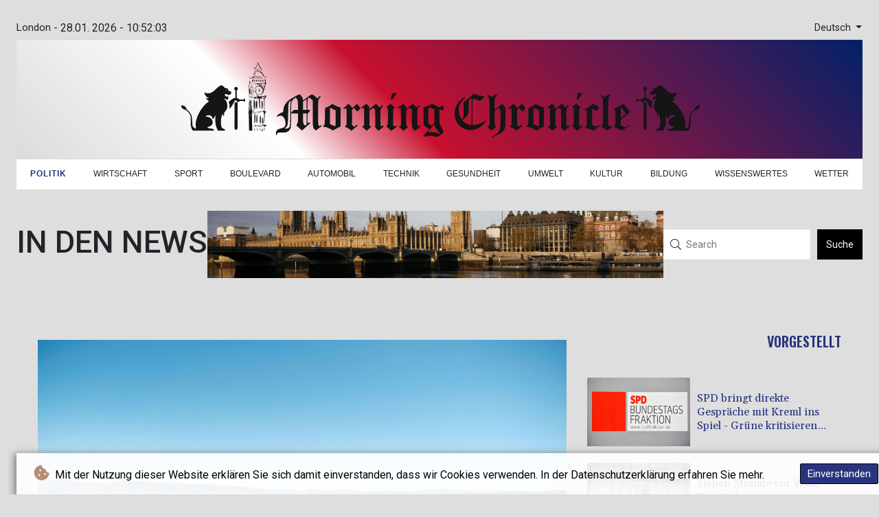

--- FILE ---
content_type: text/html; charset=UTF-8
request_url: https://www.morningchronicle.co.uk/de/Politik/26869-bericht-massive-menschenrechtsverletzungen-in-aethiopien-gegen-menschen-aus-tigray.html
body_size: 25595
content:
<!doctype html>
<html lang="de">
    <head>
        <meta charset="utf-8">
<meta name="viewport" content="width=device-width, initial-scale=1">
<meta name="robots" content="index, follow">

<title>Morning Chronicle - Bericht: Massive Menschenrechtsverletzungen in Äthiopien gegen Menschen aus Tigray </title>

<link rel="preconnect" href="//fonts.googleapis.com">
<link rel="preconnect" href="//fonts.gstatic.com" crossorigin>
<link rel="canonical" href="https://www.morningchronicle.co.uk/de/Politik/26869-bericht-massive-menschenrechtsverletzungen-in-aethiopien-gegen-menschen-aus-tigray.html">

<link rel="apple-touch-icon" sizes="180x180" href="/favicon/apple-touch-icon.png">
<link rel="icon" type="image/png" sizes="32x32" href="/favicon/favicon-32x32.png">
<link rel="icon" type="image/png" sizes="16x16" href="/favicon/favicon-16x16.png">
<link rel="manifest" href="/favicon/site.webmanifest">
<script type="application/ld+json">
            {
                "@context":"https://schema.org",
                "@type":"WebSite",
                "name": "Morning Chronicle",
                "alternateName":"Morning Chronicle",
                "url": "https://www.morningchronicle.co.uk",
                "image": "https://www.morningchronicle.co.uk/img/images/tmc.jpeg"
    }
</script>
                                    <meta name="twitter:card" content="summary_large_image"/>
<meta name="twitter:url" content="https://www.morningchronicle.co.uk/de/Politik/26869-bericht-massive-menschenrechtsverletzungen-in-aethiopien-gegen-menschen-aus-tigray.html"/>
<meta name="twitter:description" content="Die Menschenrechtsorganisationen Amnesty International und Human Rights Watch haben Sicherheitskräften und Behördenvertretern aus der äthiopischen Region Amhara massive Menschenrechtsverletzungen wie Vertreibung, Tötungen und Vergewaltigungen gegen die Bevölkerung von Tigray vorgeworfen. Die amharischen Truppen und von ihnen eingesetzte Behördenvertreter in eroberten Gebieten in West-Tigray hätten dort &quot;eine unerbittliche Kampagne der ethnischen Säuberung&quot; geführt, heißt es in einem am Mittwoch veröffentlichten Bericht."/>
<meta name="twitter:title" content="Bericht: Massive Menschenrechtsverletzungen in Äthiopien gegen Menschen aus Tigray "/>
<meta name="twitter:image" content="/media/shared/articles/82/c9/51/Bericht--Massive-Menschenrechtsverl-417246.jpg"/>
                        <meta name="keywords" content="Äthiopien,Menschenrechte,Konflikte,Gewalt">
            <meta name="news_keywords" content="Äthiopien,Menschenrechte,Konflikte,Gewalt">
            <meta name="title" content="Bericht: Massive Menschenrechtsverletzungen in Äthiopien geg...">
            <meta name="description" content="Amnesty International und Human Rights Watch haben den Sicherheitskräften und Behördenvertretern aus der äthiopischen Region Amhara massive Mensc...">
                <meta name="rights" content="© Morning Chronicle - 2026 - Alle Rechte vorbehalten">
        <meta name="csrf-token" content="BpY6dLbmM7Nli9QiWCOkcQ9zbkwiChwOuvCViqEX">
        <meta name="og:image" content="/media/shared/articles/82/c9/51/Bericht--Massive-Menschenrechtsverl-417246.jpg">
        <link rel="icon" type="image/x-icon" href="https://www.morningchronicle.co.uk/favicon/favicon.ico">
        <link rel="dns-prefetch" href="//fonts.gstatic.com">
        <link rel="preconnect" href="https://fonts.googleapis.com">
        <link rel="preconnect" href="https://fonts.gstatic.com" crossorigin>
        <link href="https://fonts.googleapis.com/css2?family=Roboto:wght@100;300;400;500;700;900&display=swap" rel="stylesheet">

        <link rel="stylesheet" href="https://www.morningchronicle.co.uk/css/owl.carousel.min.css">
        <link rel="stylesheet" href="https://www.morningchronicle.co.uk/css/owl.theme.default.min.css">
        <link href="https://www.morningchronicle.co.uk/css/compiled/app.css?v=7734B" rel="stylesheet">
                                        <script type="application/ld+json">
                        {
                            "@context": "https://schema.org",
                            "@type": "NewsArticle",
                            "headline": "Bericht: Massive Menschenrechtsverletzungen in Äthiopien gegen Menschen aus Tigray ",
                            "alternativeHeadline": "Die Menschenrechtsorganisationen Amnesty International und Human Rights Watch haben Sicherheitskräften und Behördenvertretern aus der äthiopischen Region Amhara massive Menschenrechtsverletzungen wie Vertreibung, Tötungen und Vergewaltigungen gegen die Bevölkerung von Tigray vorgeworfen. Die amharischen Truppen und von ihnen eingesetzte Behördenvertreter in eroberten Gebieten in West-Tigray hätten dort \"eine unerbittliche Kampagne der ethnischen Säuberung\" geführt, heißt es in einem am Mittwoch veröffentlichten Bericht.",
                            "description": "Die Menschenrechtsorganisationen Amnesty International und Human Rights Watch haben Sicherheitskräften und Behördenvertretern aus der äthiopischen Region Amhara massive Menschenrechtsverletzungen wie Vertreibung, Tötungen und Vergewaltigungen gegen die Bevölkerung von Tigray vorgeworfen. Die amharischen Truppen und von ihnen eingesetzte Behördenvertreter in eroberten Gebieten in West-Tigray hätten dort \"eine unerbittliche Kampagne der ethnischen Säuberung\" geführt, heißt es in einem am Mittwoch veröffentlichten Bericht.",
                            "mainEntityOfPage": "https://www.morningchronicle.co.uk/de/Politik/26869-bericht-massive-menschenrechtsverletzungen-in-aethiopien-gegen-menschen-aus-tigray.html",
                            "articleBody": "Die Menschenrechtsorganisationen Amnesty International und Human Rights Watch haben Sicherheitskräften und Behördenvertretern aus der äthiopischen Region Amhara massive Menschenrechtsverletzungen wie Vertreibung, Tötungen und Vergewaltigungen gegen die Bevölkerung von Tigray vorgeworfen. Die amharischen Truppen und von ihnen eingesetzte Behördenvertreter in eroberten Gebieten in West-Tigray hätten dort \"eine unerbittliche Kampagne der ethnischen Säuberung\" geführt, heißt es in einem am Mittwoch veröffentlichten Bericht.\nMehrere hunderttausend Zivilisten seien \"systematisch\" vertrieben worden, \"unter Einsatz von Drohungen, außergerichtlichen Tötungen, sexualisierter Gewalt, willkürlichen Massenfestnahmen, Plünderungen, Zwangsumsiedlungen und der Verweigerung humanitärer Hilfe\", erklärten Amnesty International und Human Rights Watch.Tausende Menschen seien \"unter unwürdigen Bedingungen\" eingesperrt und misshandelt und tausende Frauen und Mädchen vergewaltigt worden. Die Behörden hätten Schilder aufstellen lassen, welche die Tigrayer aufforderten, die Region zu verlassen. Zugleich sei der Zugang zu der Region massiv eingeschränkt worden. Wegen ausbleibender humanitärer Hilfe drohe Hunderttausenden eine Hungersnot.Die beiden Menschenrechtsorganisationen haben nach eigenen Angaben über 15 Monate Interviews mit mehr als 400 Menschen geführt, darunter Flüchtlinge im angrenzenden Sudan und Menschen, die weiterhin in West-Tigray oder anderen Regionen Äthiopiens leben. Die Gräueltaten wurden demnach von den neu ernannten zivilen Verwaltern im westlichen Tigray sowie regionalen Kräften und irregulären Milizen aus der benachbarten Amhara-Region begangen.Amharas und Tigrayer sind zwei der größten ethnischen Gruppen Äthiopiens. Beide erheben historischen Anspruch auf das fruchtbare Gebiet des westlichen Tigray, das sich vom Tekeze-Fluss bis zum Sudan erstreckt. Die USA hatten bereits im März 2021 auf \"ethnische Säuberungen\" im westlichen Tigray hingewiesen. Die Amhara-Behörden wiesen dies als \"Propaganda\" zurück.Die Menschenrechtsorganisationen machen auch der Zentralregierung von Ministerpräsident Abiy Ahmed schwere Vorwürfe. Die dokumentierten Menschenrechtsverstöße seien \"mit Billigung und unter möglicher Beteiligung der nationalen äthiopischen Streitkräfte\" geschehen, erklärten sie. \"Die äthiopische Regierung hat das schockierende Ausmaß dieser Verbrechen beharrlich geleugnet und nichts getan, um sie zu verhindern\", erklärte der Deutschland-Direktor von Human Rights Watch, Wenzel Michalski.Der bewaffnete Konflikt in Äthiopien hatte im November 2020 mit einer Offensive der äthiopischen Streitkräfte begonnen, nachdem die in Tigray regierende TPLF die Autorität der Zentralregierung immer wieder infrage gestellt hatte. Die TPLF verlor zunächst größtenteils die Kontrolle über die Region, bevor sie die äthiopischen Truppen im Laufe des Jahres 2021 zurückschlug. Anschließend weitete sich der Konflikt auch auf Tigrays Nachbarregionen Amhara und Afar aus.Seit Beginn der Kämpfe wurden nach UN-Angaben tausende Menschen getötet und mehr als zwei Millionen weitere in die Flucht getrieben. Die Vereinten Nationen werfen allen Konfliktparteien schwere Menschenrechtsverletzungen vor. Nach 17 Monaten vereinbarten Addis Abeba und die TPLF Ende März eine Waffenruhe.",
                            "datePublished": "2022-04-06 06:38:46",
                            "speakable": {
                                "@type": "SpeakableSpecification",
                                "cssSelector": ["headline", "articleBody"]
                            },
                            "image": {
                                "@type": "ImageObject",
                                "url": "/media/shared/articles/82/c9/51/Bericht--Massive-Menschenrechtsverl-417246.jpg",
                                "width": "950",
                                "height": "533",
                                "encodingFormat": "image/jpeg"
                            },
                            "author": [{
                                "url": "https://www.morningchronicle.co.uk",
                                "@type": "Organization",
                                "name": "Morning Chronicle"
                            }],
                            "publisher": {
                                "@type": "Organization",
                                "name": "Morning Chronicle",
                                "url": "https://www.morningchronicle.co.uk",
                                "logo": {
                                    "@type": "ImageObject",
                                    "url": "https://www.morningchronicle.co.uk/img/images/tmc.jpeg",
                                    "width": 900,
                                    "height": 200
                                }
                            },
                            "keywords": "Äthiopien,Menschenrechte,Konflikte,Gewalt"
                        }
                    </script>
                                        <link rel="stylesheet" href="https://www.morningchronicle.co.uk/css/compiled/front.css?v=7734B">
            </head>
    <body class="front-area article-blade" onload=display_ct();>
        <div id="app">
                        <div class="js-cookie-consent cookie-consent cookie-alert">

    <span class="cookie-consent__message">
        <i class="fas fa-cookie-bite pr-1"></i>
        Mit der Nutzung dieser Website erklären Sie sich damit einverstanden, dass wir Cookies verwenden. In der Datenschutzerklärung erfahren Sie mehr.
    </span>

    <button class="js-cookie-consent-agree cookie-consent__agree accept-cookies">
        Einverstanden
    </button>

</div>

<script>
    (function () {
        "use strict";

        var cookieAlert = document.querySelector(".cookie-alert");
        var acceptCookies = document.querySelector(".accept-cookies");

        cookieAlert.offsetHeight; // Force browser to trigger reflow (https://stackoverflow.com/a/39451131)

        if (!getCookie("acceptCookies")) {
            cookieAlert.classList.add("show");
        }

        acceptCookies.addEventListener("click", function () {
            setCookie("acceptCookies", true, 60);
            cookieAlert.classList.remove("show");
        });
    })();

    // Cookie functions stolen from w3schools
    function setCookie(cname, cvalue, exdays) {
        var d = new Date();
        d.setTime(d.getTime() + (exdays * 24 * 60 * 60 * 1000));
        var expires = "expires=" + d.toUTCString();
        document.cookie = cname + "=" + cvalue + ";" + expires + ";path=/";
    }

    function getCookie(cname) {
        var name = cname + "=";
        var decodedCookie = decodeURIComponent(document.cookie);
        var ca = decodedCookie.split(';');
        for (var i = 0; i < ca.length; i++) {
            var c = ca[i];
            while (c.charAt(0) === ' ') {
                c = c.substring(1);
            }
            if (c.indexOf(name) === 0) {
                return c.substring(name.length, c.length);
            }
        }
        return "";
    }
</script>


    <script>

        window.laravelCookieConsent = (function () {

            const COOKIE_VALUE = 1;
            const COOKIE_DOMAIN = 'www.morningchronicle.co.uk';

            function consentWithCookies() {
                setCookie('laravel_cookie_consent', COOKIE_VALUE, 7300);
                hideCookieDialog();
            }

            function cookieExists(name) {
                return (document.cookie.split('; ').indexOf(name + '=' + COOKIE_VALUE) !== -1);
            }

            function hideCookieDialog() {
                const dialogs = document.getElementsByClassName('js-cookie-consent');

                for (let i = 0; i < dialogs.length; ++i) {
                    dialogs[i].style.display = 'none';
                }
            }

            function setCookie(name, value, expirationInDays) {
                const date = new Date();
                date.setTime(date.getTime() + (expirationInDays * 24 * 60 * 60 * 1000));
                document.cookie = name + '=' + value
                    + ';expires=' + date.toUTCString()
                    + ';domain=' + COOKIE_DOMAIN
                    + ';path=/'
                    + ';samesite=lax';
            }

            if (cookieExists('laravel_cookie_consent')) {
                hideCookieDialog();
            }

            const buttons = document.getElementsByClassName('js-cookie-consent-agree');

            for (let i = 0; i < buttons.length; ++i) {
                buttons[i].addEventListener('click', consentWithCookies);
            }

            return {
                consentWithCookies: consentWithCookies,
                hideCookieDialog: hideCookieDialog
            };
        })();
    </script>

            <div id="page-container">
                <div id="content-wrap">
                    <h1>Morning Chronicle - Bericht: Massive Menschenrechtsverletzungen in Äthiopien gegen Menschen aus Tigray </h1>
                    <div class="header-top">
        <div class="language-time-container">
            <div class="d-flex py-1" role="none">
                <span class="pr-1"> London - </span>
                <span class="nav-item date-nav-item" id="ct"></span>
            </div>
            <div class="dropdown">
                <button class="btn dropdown-toggle" type="button" id="dropdownMenuButton" data-toggle="dropdown" aria-haspopup="true" aria-expanded="false">
                    Deutsch
                </button>
                <div class="dropdown-menu" aria-labelledby="dropdownMenuButton">
                    <div class="lang-switcher-wrapper switch white-container">
        <button class="lang-switcher" type="button" >
                            <span  data-language="de" class=" pulsate red "> Deutsch </span>
                            <span  data-toggle="modal" data-target="#languageModal" onclick="autoCloseModal(this);"  data-language="en" class=""> English </span>
                            <span  data-toggle="modal" data-target="#languageModal" onclick="autoCloseModal(this);"  data-language="es" class=""> Español </span>
                            <span  data-toggle="modal" data-target="#languageModal" onclick="autoCloseModal(this);"  data-language="fr" class=""> Français </span>
                            <span  data-toggle="modal" data-target="#languageModal" onclick="autoCloseModal(this);"  data-language="it" class=""> Italiano </span>
                            <span  data-toggle="modal" data-target="#languageModal" onclick="autoCloseModal(this);"  data-language="pt" class=""> Português </span>
                    </button>
    </div>



                </div>
            </div>
        </div>
        <div data-nosnippet class="modal hide" id="languageModal">
        <div class="row" id="content-page">
            <div class="modal-spinner d-none">
                <div class="flexbox-modal">
                    <div>
                        <div class="hm-spinner"></div>
                    </div>
                </div>
            </div>
            <div class="card col-xl-6 col-lg-9 col-md-10 col-sm-12 m-auto">
                <button type="button" class="close close-modal-cookie cookie_resp"  data-dismiss="modal" aria-label="Close">
                    <span aria-hidden="true">&times;</span>
                </button>
                <div class="title-text-dark">Eine Sprache wählen</div>
                <div class="autoclose-modal d-none"><span class="autoclose-modal-text">Automatisch schließen in</span> : <span class="autoclose-modal-timer" data-close-in="3">3</span></div>
                <div class="row box">
                                                                        <div class="padd col-xl-6 col-md-6 col-sm-6 col-xs-12">
                                <p class="title-lang">Wie gewohnt mit Werbung lesen</p>
                                <p class="intro-text-article">Nutzen Sie <b> Morning Chronicle </b> mit personalisierter Werbung, Werbetracking, Nutzungsanalyse und externen Multimedia-Inhalten. Details zu Cookies und Verarbeitungszwecken sowie zu Ihrer jederzeitigen Widerrufsmöglichkeit finden Sie unten, im Cookie-Manager sowie in unserer Datenschutzerklärung.</p>
                                <a class="btn language_selector cookie_resp  active-lang "
                                   href="javascript:void(0);" rel="nofollow"
                                   data-language="de"

                                   data-url="https://www.morningchronicle.co.uk/de"
                                > Deutsch </a>
                            </div>
                                                    <div class="padd col-xl-6 col-md-6 col-sm-6 col-xs-12">
                                <p class="title-lang">Read as usual with advertising</p>
                                <p class="intro-text-article">Use <b> Morning Chronicle </b>  with personalised advertising, ad tracking, usage analysis and external multimedia content. Details on cookies and processing purposes as well as your revocation option at any time can be found below, in the cookie manager as well as in our privacy policy.</p>
                                <a class="btn language_selector cookie_resp "
                                   href="javascript:void(0);" rel="nofollow"
                                   data-language="en"

                                   data-url="https://www.morningchronicle.co.uk"
                                > English </a>
                            </div>
                                                    <div class="padd col-xl-6 col-md-6 col-sm-6 col-xs-12">
                                <p class="title-lang">Lea como siempre con publicidad</p>
                                <p class="intro-text-article">Utilizar <b> Morning Chronicle </b> con publicidad personalizada, seguimiento de anuncios, análisis de uso y contenido multimedia externo. Los detalles sobre las cookies y los propósitos de procesamiento, así como su opción de revocación en cualquier momento, se pueden encontrar a continuación, en el gestor de cookies, así como en nuestra política de privacidad.</p>
                                <a class="btn language_selector cookie_resp "
                                   href="javascript:void(0);" rel="nofollow"
                                   data-language="es"

                                   data-url="https://www.morningchronicle.co.uk/es"
                                > Español </a>
                            </div>
                                                    <div class="padd col-xl-6 col-md-6 col-sm-6 col-xs-12">
                                <p class="title-lang">Lire comme d'habitude avec de la publicité</p>
                                <p class="intro-text-article">Utilisez le <b> Morning Chronicle </b> avec des publicités personnalisées, un suivi publicitaire, une analyse de l'utilisation et des contenus multimédias externes. Vous trouverez des détails sur les cookies et les objectifs de traitement ainsi que sur votre possibilité de révocation à tout moment ci-dessous, dans le gestionnaire de cookies ainsi que dans notre déclaration de protection des données.</p>
                                <a class="btn language_selector cookie_resp "
                                   href="javascript:void(0);" rel="nofollow"
                                   data-language="fr"

                                   data-url="https://www.morningchronicle.co.uk/fr"
                                > Français </a>
                            </div>
                                                    <div class="padd col-xl-6 col-md-6 col-sm-6 col-xs-12">
                                <p class="title-lang">Leggere come sempre con la pubblicità</p>
                                <p class="intro-text-article">Utilizzare <b> Morning Chronicle </b> con pubblicità personalizzata, tracciamento degli annunci, analisi dell'utilizzo e contenuti multimediali esterni. I dettagli sui cookie e sulle finalità di elaborazione, nonché la possibilità di revocarli in qualsiasi momento, sono riportati di seguito nel Cookie Manager e nella nostra Informativa sulla privacy.</p>
                                <a class="btn language_selector cookie_resp "
                                   href="javascript:void(0);" rel="nofollow"
                                   data-language="it"

                                   data-url="https://www.morningchronicle.co.uk/it"
                                > Italiano </a>
                            </div>
                                                    <div class="padd col-xl-6 col-md-6 col-sm-6 col-xs-12">
                                <p class="title-lang">Ler como de costume com publicidade</p>
                                <p class="intro-text-article">Utilizar o <b> Morning Chronicle </b> com publicidade personalizada, rastreio de anúncios, análise de utilização e conteúdo multimédia externo. Detalhes sobre cookies e fins de processamento, bem como a sua opção de revogação em qualquer altura, podem ser encontrados abaixo, no Gestor de Cookies, bem como na nossa Política de Privacidade.</p>
                                <a class="btn language_selector cookie_resp "
                                   href="javascript:void(0);" rel="nofollow"
                                   data-language="pt"

                                   data-url="https://www.morningchronicle.co.uk/pt"
                                > Português </a>
                            </div>
                                                            </div>
            </div>
        </div>
    </div>


        <div class="logo-container text-center">



            <a href="https://www.morningchronicle.co.uk/de" class="mobile-none main-logo">

                <svg id="moving-svg" version="1.1" id="Layer_1" xmlns="http://www.w3.org/2000/svg" xmlns:xlink="http://www.w3.org/1999/xlink" x="0px" y="0px"
     viewBox="0 0 1307.9 210" style="enable-background:new 0 0 1307.9 210;" xml:space="preserve" title="Morning Chronicle" alt="Morning Chronicle">
<style type="text/css">
    .st0{display:none;}
    .st1{display:inline;}
</style>
    <g id="Layer_4" class="st0">
    </g>
    <g id="Layer_9" class="st0">
        <g id="The" class="st1">
            <path d="M127.1,150.3l-2.3-1.1l-3.6,5.7c-4.8,6.5-11.4,11.4-18.3,13.5l-2.3,0.7v-30.5V108h5.3c9-0.1,17-5.3,19.6-12.9
			c1.4-4.3,0.1-5.9-2.5-3c-5.2,5.7-11.2,6.1-34.2,2.2c-14.2-2.4-16.3-2.5-22.7-1.4c-3.8,0.6-8.8,2.3-11.1,3.6
			c-6.8,4-13,12.2-14.8,19.7c-1,4.1,0.7,3.4,4-1.7C49,106.9,56.3,103,65.8,103h4.7l-8.3,8.2c-9.4,9.4-13,15.7-14.5,25.8
			c-3.3,20.7,9.4,38.7,30.3,43c14.9,3.1,32.1-3.4,41.5-15.6C123.6,159.4,127.1,150.3,127.1,150.3z M76.5,128.7
			c-0.3,20.1-0.7,25.5-2,28.4c-0.9,2-2.1,4-2.8,4.4c-1.6,1-6.2-3.6-9.6-9.8c-2.7-4.8-2.9-6-2.9-16.2c0-10.1,0.2-11.5,2.9-16.9
			c3.1-6.4,10.5-14.6,13.2-14.6C76.7,104,76.8,106.5,76.5,128.7z M94.6,106.6l3.1,0.6v31.4V170h-6.2c-6.4-0.1-16.8-3.4-17.5-5.6
			c-0.2-0.5,1.7-2.6,4.3-4.5c2.5-1.8,5.8-5.4,7.2-7.9c2.7-4.4,2.7-4.9,3-25.3C88.9,104.3,88.5,105.4,94.6,106.6z"/>
            <path d="M141.6,199.3c23-7.7,27.3-14,30.9-20.3c2.7-4.5,2.7-4.7,3-27.4c0.2-12.6,0.1-24-0.2-25.2c-0.7-2.8-6.3-9.4-8-9.4
			c-0.6,0-4.9,3.2-9.6,7l-8.5,7l-0.3-11.3c-0.4-15.4,0.2-18.9,4.2-23.2c3.6-3.8,3.5-4.6-0.4-3.5c-3.7,1-8.5,3.6-9.9,5.4
			c-1.2,1.4-1.8,1.3-5.4-1.4c-5.9-4.3-8.9-4-4.7,0.5c3.2,3.5,4,11.3,4,41.6v28.8l-2.7,2.6l-2.8,2.5l4.5,4c2.5,2.1,5.3,5.2,6,5.3
			l11.5-8.6l-4.5-5.6v-16.6v-17.3l5.1-4.3l5.2-4.3l1.8,2.2c1,1.3,2,4.9,2.5,8.9c0.9,8.5-0.2,37.7-1.5,42.3
			c-1.7,5.5-7.7,12.2-21,17.2L141.6,199.3z"/>
            <path d="M219.3,170.9l-4.5,3.1l-5.6-2.7l-5.5-2.7V162v-6.5l11.5-9.4c9.1-7.5,11.2-9.7,10.5-11c-0.5-0.9-4-5.4-7.7-10.1l-6.8-8.5
			l-12,6c-6.6,3.3-12.2,6.1-12.4,6.3c-0.3,0.1,0.5,0.9,1.7,1.8c2.1,1.5,2.2,2.1,2.2,19.3c0,16.6-0.1,18-2.1,20.5
			c-1.2,1.5-2,2.8-1.8,3c0.2,0.1,3.3,1.3,6.9,2.5c3.6,1.3,7.9,3.2,9.6,4.2l3.1,1.9l19.4-12.5l-1.5-1.7L219.3,170.9z M212.7,135.3
			c2.3,3.2,4.1,5.9,3.9,6s-2.9,2.4-6.1,5c-3.1,2.6-5.9,4.7-6.2,4.7s-0.6-6.1-0.6-13.6v-13.6l2.3,2.9
			C207.3,128.2,210.3,132.1,212.7,135.3z"/>
        </g>
    </g>
    <g id="Layer_7">
        <g id="Chronicle">
            <path d="M1067.7,94.1c-2.5,1.1-5.5,2.9-6.7,4.1l-2.1,2l-4.5-2.6c-6-3.6-7.5-3.3-3.9,0.8c2.7,3.1,3.1,4.3,3.7,12.8
			c0.4,5.1,0.5,19.5,0.4,32c-0.4,21.9-0.5,22.7-2.7,25.8c-1.3,1.7-2.2,3.3-2,3.4c0.1,0.1,2.8,1.4,5.9,2.9s6.4,3.6,7.4,4.7
			c1.7,1.9,1.8,1.9,7.6-2.7c6.1-4.7,7.5-6.9,3.8-6c-1.3,0.4-3.2-0.2-5-1.5l-2.9-2.2v-32.4c0-33.3,0.1-34.3,4.2-38.9
			C1074.1,92.8,1072.7,91.9,1067.7,94.1z"/>
            <path d="M1113.3,170.9l-4.5,3.1l-5.6-2.7l-5.5-2.7V162v-6.5l11.5-9.4c9.1-7.5,11.2-9.7,10.5-11c-0.5-0.9-4-5.4-7.7-10.1l-6.8-8.5
			l-12,6c-6.6,3.3-12.2,6.1-12.4,6.3c-0.3,0.1,0.5,0.9,1.7,1.8c2.1,1.5,2.2,2.1,2.2,19.3c0,16.6-0.1,18-2.1,20.5
			c-1.2,1.5-2,2.8-1.8,3c0.2,0.1,3.3,1.3,6.9,2.5c3.6,1.3,7.9,3.2,9.6,4.2l3.1,1.9l19.4-12.5l-1.5-1.7L1113.3,170.9z M1106.7,135.3
			c2.3,3.2,4.1,5.9,3.9,6s-2.9,2.4-6.1,5c-3.1,2.6-5.9,4.7-6.2,4.7c-0.3,0-0.6-6.1-0.6-13.6v-13.6l2.3,2.9
			C1101.3,128.2,1104.3,132.1,1106.7,135.3z"/>
            <path d="M725.4,102.3l-12.7,10.9V131c0,17.4-0.1,18-2.4,20.7l-2.4,2.7l-2.5-5.1c-3.1-6.1-5.1-16.8-4.3-22.6
			c1.1-6.9,5.2-14.5,11.7-21.3c7.2-7.5,5.9-8.4-2.8-2.1c-7,5.2-11.4,10.6-14.9,18.1c-13.8,30.2,8.9,63.4,40.2,58.9
			c8.8-1.3,16.7-5,22.6-10.7c5.4-5.1,10.3-11.5,9.5-12.3c-0.4-0.3-2.8,0.8-5.4,2.5c-7.6,4.9-13.8,7.2-20.8,7.9l-6.5,0.6v-32.7
			c0-25.8,0.3-32.7,1.3-32.2c0.6,0.2,5,1.7,9.5,3.2l8.4,2.7l5.5-5.5l5.5-5.5l-6.1-0.6c-3.4-0.4-9.4-1.9-13.4-3.5l-7.3-2.8
			L725.4,102.3z M732.7,135.1v33.2l-4.2-0.7c-5-0.8-12.7-4.8-16.2-8.5l-2.6-2.7l5.5-4.8c8.9-7.6,9.8-10.3,10.3-29.1
			c0.3-15.9,0.4-16,3-18.2c1.5-1.3,3-2.3,3.5-2.3C732.4,102,732.7,116.9,732.7,135.1z"/>
            <path d="M792.7,93c-3.7,1-8.5,3.6-9.9,5.4c-1.2,1.4-1.8,1.3-5.4-1.4c-5.9-4.3-8.9-4-4.7,0.5c3.2,3.5,4,11.3,4,41.6v28.8l-2.7,2.6
			l-2.8,2.5l4.5,4c2.5,2.1,5.1,3.9,5.8,4c0.7,0,3.5-1.7,6.2-3.7c4-3,4.7-4,3.9-5.4c-0.5-1-1.4-2.1-1.9-2.4c-0.6-0.4-1-7.5-1-18
			v-17.3l5.1-4.3l5.2-4.3l1.8,2.2c1,1.3,2,4.9,2.5,8.9c0.9,8.5-0.2,37.7-1.5,42.3c-1.7,5.5-6.4,10.4-14.1,14.4
			c-8.2,4.4-8.5,6.6-0.4,3c15.1-6.6,21.6-11.1,25.2-17.4c2.7-4.5,2.7-4.7,3-27.4c0.2-12.6,0.1-24-0.2-25.2c-0.7-2.8-6.3-9.4-8-9.4
			c-0.6,0-4.9,3.2-9.6,7l-8.5,7l-0.3-11.3c-0.4-15.4,0.2-18.9,4.2-23.2C796.7,92.7,796.6,91.9,792.7,93z"/>
            <path d="M867.6,170.2v2.5l4.3,0.3c2.7,0,12,3.7,15.7,6.3l3.4,2.3l7.6-4.3c4.2-2.4,10.1-5.1,11-5.4c0.1-2,0.1-2,0.1-23.3v-23.3
			l-4.2-1.2c-2.4-0.7-7-2.7-10.3-4.5l-6.1-3.3l-3.3,2.8c-1.9,1.5-5.7,3.8-8.6,5.1l-5.3,2.3l-0.3,20.1c-0.4,18.4-0.6,20.4-2.4,22.4
			L867.6,170.2z M891.1,129l6.6,3v19.5c0,13.8-0.3,19.5-1.1,19.5c-0.6,0-3.8-1.2-7-2.6l-5.9-2.7v-19.8c0-11,0.2-19.9,0.4-19.9
			S887.4,127.4,891.1,129z"/>
            <path d="M849.4,172.3c0,0-5.4-4.1-5.7-4.1l0.2-18.9l-0.2-18.7l2.7-2.2l2.7-2.1l3.4,4.1c1.9,2.2,3.9,4.8,4.3,4.8
			c1.1-1.1,7.1-7,7.9-7.9c0-0.4-2-3.1-4.3-5.9l-4.3-5.1l-5.9,5.3l-5.8,5.2l-2.8-4.3c-2.8-3.2-4.6-5.1-6.3-6.2
			c-1.3,1.2-3.2,2.8-6.6,5.7c0,0-5.9,4.3-6,5l1.8,2.2l3-2.9c0,0,2.4,2.4,2.9,3.4c0.4,2.3,0.3,20.4,0.1,35.9c0,0-0.7,3.9-3.5,5.4v2.2
			c0,0,8.8,1.6,15.2,9.2l15.5-12.9l-1.9-2.2L849.4,172.3z"/>
            <path d="M951.5,174l8.1,8.2l13.1-10.2l-2-2.9c-2.6,2.8-4.2,2.2-5.1,1.3c-0.6-0.6-0.8-1.5-0.9-2.3l-0.3-15.6
			c-0.1-16.2-1.1-23.8,3.6-28l2.9-2.9l-2.2-2.3l-6.2,5.9l-4.2-4.1c-2.4-2.3-4.4-5.1-4.8-5.1l-16.6,13.1v-5.7l-6.7-7.3l-12.3,9v2.1
			c4.6-0.7,6.7,0,6.7,0c0,4.8,0-0.3,0,21.3V169l-2.6,1.6l-2.5,1.7l11.1,9.9l11.1-9.5l-4.2-3.8c0-2.4,0.1-1.8,0.1-18.6v-18.1l8.5-6.2
			l5.3,4.2l0.4,21.2L951.5,174z"/>
            <path d="M1009.7,128.3v3c5.3-0.2,5,2.9,5,2.9v16.1c0,14.6-0.3,18.7-1.5,20.3c0,0,0,1.3-2.5,2.6v2h1.3c0,0,16.3,4.3,18.7,7
			l15.3-11.8l-2.2-2.3l-5.1,4.2l-5.3-1.9l-5.7-2.5v-20.1v-20l5.3,3l5.3,3.5l6.7-9.3l-7.8-4.7l-7.6-4.2l-5.5,4.7
			C1016.7,127.6,1009.7,128.3,1009.7,128.3z"/>
            <g>
                <path d="M978.6,123.9l4.1,3.9c0,2.5,0,1.7,0,19.4c0,18-0.1,19.1-2.1,21.3l-2,2.4l12.5,11l13.6-10.1l-1.9-2.8c0,0-3.9,3.1-4.1,2.9
				c-0.2-0.2-3.2-3.1-3.2-3.1v-40.2l4.2-3.9l-10.6-8.9L978.6,123.9z"/>
                <path d="M992.7,89.6c0,0.3-2.8,15.2-2.8,15.2h4l10-13.3v-1.9C1003.9,89.6,992.7,89.6,992.7,89.6z"/>
            </g>
        </g>
    </g>
    <g id="Layer_8">
        <g id="Morning">
            <path d="M362.6,169.6c-1.8,1.6-2.4,1.8-3.9-0.1c-1.6-2-2-3.1-2-31.2c0-30.8,0.2-32.3,4.7-37.5c2.5-2.9,1.2-5.4-1.7-2.6l-4.3,4.7
			l-6.3-5c-3.4-2.7-6.8-4.9-7.5-4.9c-0.8,0.1-5.9,3.4-11.4,7.5l-10,7.4l-1.2-4.7c-1.1-4.2-5.9-10.2-8.1-10.2c-0.4,0-4.9,2.2-9.9,4.9
			c-5.1,2.7-10.7,6-12.5,7.2c-10.3,7-15.8,15.4-16.6,25.6c-0.3,3.7-0.9,6.3-1.6,6.3c-2.7,0-11.4,5-13,7.4c-2.3,3.5-1.3,4.5,2.3,2.3
			c5.8-3.4,11.3-1.1,15.2,6.5c2.3,4.4,2.8,14.3,1,17.7c-1.4,2.6-5.1,4.5-11.7,6c-6.6,1.6-9.9,4.3-10.5,10.2
			c-0.2,1.6-0.1,4.3,0.2,5.2c2.4,0,1.6,0.4,2.4-2.2c1-3.3,4.2-4.3,11.1-3.6c11.9,1.2,19.9-3,22.3-11.9c0.6-2.2,1.1-10.9,1.1-19.3
			V140h8.5h8.5v10.2c0,8.3-0.4,11-2.1,14.5l-2.1,4.3l6.2,5.7c3.5,3.2,7.3,6.7,7.7,6.9l20.4-18.3l-2.4-2.2l-4.1,3.2
			c-0.4-0.3-0.7-5.7-0.7-11.8v-11.2l3.5-4.6c1.9-2.5,3.5-4.8,3.5-5.1S336,131,334,131h-3.5l0.2-13.8c0.2-17.5,1.1-18.9,8.7-13
			l4.2,3.2v31.9c0,34.6,0.3,36.9,5.7,40.4c0.9,0.7,1.8,1.6,2.5,1.6l14.3-11l-2.1-1.9L362.6,169.6z M305.1,104.4
			c1.8,2.3,2.1,4.5,2.4,14.7l0.4,11.9h-5.5c-5.1,0-5.7,0.2-8.6,3.7l-3,3.8l-0.1-11.5c0-6.3,0.5-13.1,1-15.2
			c1.1-3.8,8.3-11.2,10.3-10.5C302.6,101.5,304,102.9,305.1,104.4z M328.7,118v13h-4.5h-4.5v-9.9v-9.9l3.8-3.1c2-1.7,4-3,4.5-3.1
			C328.4,105,328.7,110.8,328.7,118z M289.6,111.2c-0.5,1.8-0.9,15-0.9,29.3c0,14.8-0.5,27.6-1,29.7c-1.3,4.6-4.3,6.8-9.4,6.8h-3.9
			l2.8-2.2c5.2-4.1,5.8-7.2,6.2-32.3c0.4-27.1,0.6-28.5,3.8-31.9C290.3,107.2,290.8,107.3,289.6,111.2z M328.7,153.9
			c0,11.9-0.2,14-1.6,14.5c-5.3,2.1-7.4-3-7.4-18.2V140h4.5h4.5V153.9z"/>
            <path d="M369.6,170.2v2.5l4.3,0.3c2.7,0,12,3.7,15.7,6.3l3.4,2.3l7.6-4.3c4.2-2.4,10.1-5.1,11-5.4c0.1-2,0.1-2,0.1-23.3v-23.3
			l-4.2-1.2c-2.4-0.7-7-2.7-10.3-4.5l-6.1-3.3l-3.3,2.8c-1.9,1.5-5.7,3.8-8.6,5.1l-5.3,2.3l-0.3,20.1c-0.4,18.4-0.6,20.4-2.4,22.4
			L369.6,170.2z M393.1,129l6.6,3v19.5c0,13.8-0.3,19.5-1.1,19.5c-0.6,0-3.8-1.2-7-2.6l-5.9-2.7v-19.8c0-11,0.2-19.9,0.4-19.9
			S389.4,127.4,393.1,129z"/>
            <path d="M445.4,172.3c0,0-5.4-4.1-5.7-4.1l0.2-18.9l-0.2-18.7l2.7-2.2l2.7-2.1l3.4,4.1c1.9,2.2,3.9,4.8,4.3,4.8
			c1.1-1.1,7.1-7,7.9-7.9c0-0.4-2-3.1-4.3-5.9l-4.3-5.1l-5.9,5.3l-5.8,5.2l-2.8-4.3c-2.8-3.2-4.6-5.1-6.3-6.2
			c-1.3,1.2-3.2,2.8-6.6,5.7c0,0-5.9,4.3-6,5l1.8,2.2l3-2.9c0,0,2.4,2.4,2.9,3.4c0.4,2.3,0.3,20.4,0.1,35.9c0,0-0.7,3.9-3.5,5.4v2.2
			c0,0,8.8,1.6,15.2,9.2l15.5-12.9l-1.9-2.2L445.4,172.3z"/>
            <path d="M496.5,174l8.1,8.2l13.1-10.2l-2-2.9c-2.6,2.8-4.2,2.2-5.1,1.3c-0.6-0.6-0.8-1.5-0.9-2.3l-0.3-15.6
			c-0.1-16.2-1.1-23.8,3.6-28l2.9-2.9l-2.2-2.3l-6.2,5.9l-4.2-4.1c-2.4-2.3-4.4-5.1-4.8-5.1l-16.6,13.1v-5.7l-6.7-7.3l-12.3,9v2.1
			c4.6-0.7,6.7,0,6.7,0c0,4.8,0-0.3,0,21.3V169l-2.6,1.6l-2.5,1.7l11.1,9.9l11.1-9.5l-4.2-3.8c0-2.4,0.1-1.8,0.1-18.6v-18.1l8.5-6.2
			l5.3,4.2l0.4,21.2L496.5,174z"/>
            <path d="M606.4,169.1c-0.6,0.6-1.3,1-2,1.1c-4.9,1.1-4.7-1.4-4.8-17.8c-0.5-23.3,0.3-23.6,3.5-27.9l2.9-2.7l-2.2-2.1l-6,5.3
			l-9.2-8.8L572.7,129l-0.1-4l-7.4-8.9l-13.4,9.5c0,0,1.3,1.9,1.6,2.4c2.3-2.6,5.8-1.3,6.1-0.8c0.1,4.2,0.1-0.4,0.1,21.2V169
			l-2.6,1.6l-2.5,1.7l11.2,9.9l10.9-8.9l-4.1-4.9c0.1-3,0.1-1.2,0.1-18v-18.1l4.3-3.6l4.2-3.5l2.7,2.6l2.6,2.5l0.1,38.4
			c0,0-0.7,8.9,7.8,13.6l13.8-10.6L606.4,169.1L606.4,169.1z"/>
            <path d="M631.7,118.5c-2.5,1.3-7.3,3.1-10.7,4.1l-6.3,1.7v22.1l0.1,22.1l6.9,4.9l6.9,4.9l-7.6,8.9c-4.2,4.8-7.4,9.1-7.1,9.3
			c0.3,0.3,4.7-0.2,9.7-1c9.4-1.7,16.2-1.1,21.2,1.6c1.5,0.8,3.2,0.3,8-2.2c7.5-4,11.3-8.3,10.6-11.8c-0.3-1.4-2.5-6-4.9-10.1
			l-4.3-7.4l-0.3-17.8l-0.4-17.9l2.9,0.7c1.5,0.4,3.8,1.1,5.1,1.5c2.1,0.8,2.2,0.7,2.2-5.6V120l-5,2.5l-5,2.5l-8.8-4.4l-8.7-4.4
			L631.7,118.5z M634.8,127.4l6.4,2.4l0.2,16.3l0.3,16.4l-3.4,3.9l-3.3,4l-4.2-3.3l-4.1-3.3v-19.4c0-10.7,0.4-19.4,0.9-19.4
			S631.3,126.1,634.8,127.4z M644.6,175c0.8,1.9,3.7,5.7,6.3,8.3c2.7,2.7,4.6,5.2,4.3,5.7s-2.9,0-5.8-1.2c-4.1-1.8-7.2-2.2-14.9-2.2
			h-9.7l5.6-6.5c3.1-3.6,6.8-7.9,8.2-9.4l2.6-2.8l0.9,2.3C642.6,170.5,643.7,173.1,644.6,175z"/>
            <g>
                <path d="M523.6,124.3l4.1,3.9c0,2.5,0,1.7,0,19.4c0,18-0.1,19.1-2.1,21.3l-2,2.4l12.5,11l13.6-10.1l-1.9-2.8c0,0-3.9,3.1-4.1,2.9
				s-3.2-3.1-3.2-3.1V129l4.2-3.9l-10.6-8.9L523.6,124.3z"/>
                <path d="M537.6,90.1c0,0.3-2.8,15.2-2.8,15.2h4l10-13.3v-1.9C548.8,90.1,537.6,90.1,537.6,90.1z"/>
            </g>
        </g>
    </g>
    <g id="Layer_1_00000041262998005891969950000005933959430930602641_">
        <g>
            <g>
                <path d="M214.3,31.7c-4.3,0.2-8.6,0.3-13,0.3c0-0.2,0-2,0-2.2l0.1,0.2l-1.8-2.4l0.7-0.5l1.7,2.4l-0.5-0.2
				c4.3-1.5,7.2-11.5,8.5-15.7c1.4,6.9,3.8,14.4,9.5,19l0,0l-0.1,0.2c-0.7-0.9-1-2.1-0.8-3.2c0.1-0.4,0.2-0.7,0.4-1
				c-0.7,1.3-0.3,2.9,0.6,4l0.2,0.3c-0.2,0-0.4,0-0.5-0.1c-4.9-3.4-7.6-9.3-9.2-14.9c-0.2-0.8-0.4-1.7-0.6-2.5h0.9
				c-1.4,4.3-4.1,13.5-9,14.7l-0.2-0.2l-1.7-2.5l0.7-0.5l1.7,2.5l0.1,0.1v0.1v1.9l-0.3-0.3C205.9,31.5,210.1,31.6,214.3,31.7
				L214.3,31.7z"/>
            </g>
            <g>
                <path d="M216,32.9c0.8,2.2,0.9,4.5,0.4,6.7C215.5,37.5,215.4,35.2,216,32.9L216,32.9z"/>
            </g>
            <g>
                <path d="M204.9,38.6c2.4-0.7,4.8-1.4,7.3-1c2.3,0.6,4.8,2.9,7.1,1.5c0.5,1.4,1,2.8,1.7,4.2c1.8,3.5,4.7,6.8,8.8,7.4
				c-2.8,0.1-5.4-1.5-7.2-3.5c-1.9-2.1-3.2-4.5-4-7.2l0.7,0.3c-2.6,1-4.9-1.2-7.2-2C209.8,37.9,207.2,38.3,204.9,38.6L204.9,38.6z"
                />
            </g>
            <g>
                <path d="M202.1,33.3c0.5,2.6,0.8,5.4-0.7,7.8c-1.3,2.2-3.1,4.9-5.8,5.1c3-1.3,4.4-4.5,5.8-7.2C202,37.1,201.8,35.1,202.1,33.3
				L202.1,33.3z"/>
            </g>
            <g>
                <path d="M205.3,32.9c0.7,1.5,0.7,3,0,4.4C204.7,35.9,204.7,34.4,205.3,32.9L205.3,32.9z"/>
            </g>
            <g>
                <path d="M207.5,33.3c0.9-0.3,1.8-0.4,2.7-0.5c0.1,1.6,0.1,3.2-0.4,4.8c-0.5-1.4-0.6-2.9-0.5-4.3l0.5,0.5
				C209,33.7,208.2,33.6,207.5,33.3L207.5,33.3z"/>
            </g>
            <g>
                <path d="M212.7,33.3c0.7,1.4,0.7,2.9,0,4.3C212,36.2,212,34.7,212.7,33.3L212.7,33.3z"/>
            </g>
            <g>
                <path d="M203.3,38.4c0.4,3.2-0.4,8.7-4.3,9.4C202.1,45.6,202.2,41.7,203.3,38.4L203.3,38.4z"/>
            </g>
            <g>
                <path d="M223.7,54.9c-3.4-1.2-7.2-1.6-10.8-2c-2.4-0.3-4.8,0.6-7.2,0.9c-2.5,0.3-4.9,0.3-7.4,0.2c-1.2-0.1-2.5-0.2-3.7-0.4
				c4.9,0,9.8-0.2,14.5-1.4c2.5-0.5,5-0.1,7.5,0.5C219.1,53.1,221.6,53.7,223.7,54.9L223.7,54.9z"/>
            </g>
            <g>
                <path d="M219.6,50.5c-6.5-0.4-13.3-1.6-19.7,0c-0.3,0.1-0.7,0.3-0.9,0.5c-2,1.5-4.2,2.8-6.3,4.2l-0.1,0.1c-1.2,0-2.5,0-3.7-0.1
				c0.1-2.2,0.1-4.3,0.2-6.5c1.5,0.7,3,1.4,4.5,2.1c-1.5-0.5-2.9-1-4.4-1.5l0.3-0.2c0.1,1.9,0.1,3.9,0.2,5.8l-0.4-0.4
				c1.1,0,2.1-0.1,3.2-0.1l-0.2,0.1c2.3-1.6,4.9-3.4,6.7-4.6c3.2-1.3,6.8-1.1,10.1-0.9C212.5,49.3,216.1,49.8,219.6,50.5L219.6,50.5
				z"/>
            </g>
            <g>
                <path d="M226.1,88.7c-0.2-5.8-0.4-11.7-0.4-17.5c0-0.1,0-0.1,0-0.2c0,0.1-0.1-0.1,0.4-0.3c0.4,0.1,0.4,0.2,0.3,0.1
				c-0.1-0.2-0.5-0.1-0.4-0.1h-0.1c0.2-0.2,0.6-0.7,0.9-1.1c0.6-0.7,2-2.8,2.6-3.6l0.4,0.7h-8.4c-7.8,0-17.4-0.1-25.2-0.3h0.1
				c-1.9,1.2-3.8,2.4-5.7,3.6c1.9-1.3,3.7-2.7,5.6-4c10.7-0.2,22.9-0.3,33.6-0.2h0.9l-0.5,0.7c-1.1,1.4-2.4,3.5-3.7,4.7
				c0.1-0.4,0-0.1,0.1,0C226.3,77.1,226.3,82.9,226.1,88.7L226.1,88.7z"/>
            </g>
            <g>
                <path d="M189.2,58.8c-0.1,3.2,0.3,8.2,0.4,11.5v0.4c-0.1,0-3,0-3.2,0.1l0.4-0.4v3l-0.4-0.4c0.3,0,1.6,0,1.9,0
				c0.2,8.6,0.3,17.9,0.2,26.5h-0.2l-2.5,0.3l0.2-0.2l-0.1,2.4l-0.1-0.1l2.5,0.1l-2.5,0.1h-0.1V102l-0.1-2.4v-0.2h0.2l2.5-0.4
				l-0.2,0.3c-0.1-3.2-0.3-9.7-0.4-12.9c-0.1-4.3-0.1-8.6-0.2-12.9l0.4,0.4c-0.3,0-1.6,0-1.9,0c0-0.2,0-3.1,0-3.4v-0.4
				c0.1,0,3,0.1,3.2,0.1l-0.4,0.4C188.9,66.5,188.7,62.6,189.2,58.8L189.2,58.8z"/>
            </g>
            <g>
                <path d="M190.6,105c0.5,17.4,0.2,34.9-0.6,52.3C189.5,139.9,189.8,122.4,190.6,105L190.6,105z"/>
            </g>
            <g>
                <path d="M192.1,109.8c0.7,14.1,0.7,28.4,0,42.5C191.4,138.2,191.4,124,192.1,109.8L192.1,109.8z"/>
            </g>
            <g>
                <path d="M194.5,105c0.7,16.5,0.7,33.1,0,49.6C193.8,138.1,193.8,121.5,194.5,105L194.5,105z"/>
            </g>
            <g>
                <path d="M185.7,138.4c9.8-0.7,19.7-0.7,29.4,0C205.4,139,195.5,139,185.7,138.4L185.7,138.4z"/>
            </g>
            <g>
                <path d="M186.5,134.3c5.8-0.7,11.7-0.7,17.5,0C198.1,135,192.3,135,186.5,134.3L186.5,134.3z"/>
            </g>
            <g>
                <path d="M204,136c5.8-0.7,11.6-0.7,17.4,0C215.6,136.7,209.8,136.6,204,136L204,136z"/>
            </g>
            <g>
                <path d="M214,133c3.7-0.1,7.4-0.3,11.2-0.3l-0.3,0.3c-0.3-9.7-0.4-19.9-0.4-29.6v-0.2l0.1-0.1c1.4-1.6,3.5-3.4,5.1-4.8l-0.1,0.3
				l-0.8-2.4l0.3,0.2c-2.6,0.7-5.1,1.5-7.7,2.2c2.6-1,5.2-1.9,7.8-2.8l0.1,0.2l0.9,2.3l0.1,0.2l-0.1,0.1l-2.5,2.4
				c-0.7,0.7-1.7,1.7-2.4,2.5l0.1-0.3c0.1,7.1,0.2,15.1,0.3,22.2c0,2.6,0,5.2,0,7.7C221.6,133.3,217.8,133.1,214,133L214,133z"/>
            </g>
            <g>
                <path d="M197.3,170.4c6.9-0.7,13.7-0.7,20.6,0C211.1,171.1,204.2,171.1,197.3,170.4L197.3,170.4z"/>
            </g>
            <g>
                <path d="M221.3,174.5c2.6-2.3,5.3-4.5,8.1-6.6l0.3,0.9c-4.4-0.3-8.7-0.6-13.1-1.3c4.8-0.2,9.7,0.1,14.5,0.5
				C228,170.2,224.7,172.5,221.3,174.5L221.3,174.5z"/>
            </g>
            <g>
                <path d="M225.2,183c-0.7-3.8-0.7-7.5,0-11.3C225.8,175.4,225.8,179.2,225.2,183L225.2,183z"/>
            </g>
            <g>
                <path d="M220.2,176.1c0.5,2.4,0.6,4.9,0.4,7.4h-0.4c-1.2-0.1-2.4-0.2-3.5-0.5c1.2-0.3,2.4-0.4,3.5-0.5l-0.5,0.5
				C219.7,180.7,219.7,178.3,220.2,176.1L220.2,176.1z"/>
            </g>
            <g>
                <path d="M214,175.1c0.7,2.3,0.7,4.7,0,7C213.3,179.8,213.3,177.4,214,175.1L214,175.1z"/>
            </g>
            <g>
                <path d="M207.1,175.1c0.7,2.6,0.7,5.3,0,7.9C206.4,180.3,206.4,177.7,207.1,175.1L207.1,175.1z"/>
            </g>
            <g>
                <path d="M201,176.1c0.7,2.3,0.7,4.6,0,6.9C200.3,180.7,200.3,178.4,201,176.1L201,176.1z"/>
            </g>
            <g>
                <path d="M202,172.4c-0.3-0.7-0.4-1.4-0.5-2.1c1-1.2,2.2-2.2,3.7-2.8c-0.4,0.7-0.8,1.3-1.3,1.8s-1,1-1.6,1.5l0.1-0.3
				C202.4,171.1,202.3,171.7,202,172.4L202,172.4z"/>
            </g>
            <g>
                <path d="M211.8,172.4c2.9-0.8,5.8-0.9,8.8-0.3C217.7,172.9,214.7,173,211.8,172.4L211.8,172.4z"/>
            </g>
            <g>
                <path d="M213.4,169.9c-0.8-0.9-0.9-1.9-0.3-3C213.9,167.8,214,168.9,213.4,169.9L213.4,169.9z"/>
            </g>
            <g>
                <path d="M200,141.7c0.6,6.8,0.7,13.6,0.9,20.4l-0.8-0.4c1-0.8,1.9-1.6,2.9-2.3l-0.2,0.4l0.1-9.2c0.1-3.1,0.1-6.1,0.3-9.2l0.2,0.2
				L200,141.7L200,141.7z M200,141.7l3.3-0.4h0.2c0.1,3.1,0.2,6.2,0.3,9.3l0.1,9.2v0.2c-1.3,1-2.6,2.1-3.9,3.1
				C199.9,156,199.9,148.9,200,141.7L200,141.7z"/>
            </g>
            <g>
                <path d="M206.4,141.1c0.6,6.5,0.2,14,0.4,20.4c0-0.1-0.2-0.3-0.2-0.2c0.4,0.1,0.9,0,1.4-0.1l-0.4,0.5c-0.2-6.9-0.2-13.7-0.1-20.6
				l0.1,0.1L206.4,141.1L206.4,141.1z M206.4,141.1l1.2-0.1h0.1c0.5,6.9,0.8,13.8,0.9,20.7v0.4c-0.7,0.1-1.4,0.2-2.2,0.1
				c-0.2,0-0.5-0.3-0.5-0.5C205.6,155,206.4,147.8,206.4,141.1L206.4,141.1z"/>
            </g>
            <g>
                <path d="M214,144.9c0.7,6.1,0.9,12.2,1.2,18.3l-0.5-0.5h2l-0.5,0.5c-0.2-6.2-0.3-12.4-0.2-18.6l0.2,0.1c-0.9,0.1-1.9,0.1-2.8,0.1
				c1-0.2,1.9-0.3,2.9-0.4c0.5,6.3,0.7,12.5,0.9,18.8v0.5h-0.5c-0.4,0-2.1,0-2.5,0C214,157.5,214,151,214,144.9L214,144.9z"/>
            </g>
            <g>
                <path d="M219.6,146.6c1.1,5.5,0.9,11.4,1.1,17l-0.5-0.5h2.3l-0.5,0.5c-0.3-4.2-0.5-8.9-0.6-13.2c-0.1-1.5-0.1-2.9-0.1-4.4
				l0.1,0.1C220.8,146.3,220.2,146.4,219.6,146.6L219.6,146.6z M219.6,146.6l1.7-0.6c0.1,0,0.1-0.1,0.1,0.1
				c0.7,5.9,1.2,12.1,1.6,18.1c-0.7,0-2.6,0-3.3,0v-0.5c0-4.1,0-8.7,0-12.8C219.7,149.6,219.8,147.8,219.6,146.6L219.6,146.6z"/>
            </g>
            <g>
                <path d="M225.2,168c-0.5-9.6-0.6-19.2-0.5-28.8V139l0.1-0.1c1.3-1.3,2.6-2.5,3.9-3.8l0.2,0.6c-1.9-0.4-3.8-0.8-5.7-1.3l0.2-0.2
				c0,1.1-0.1,2.3-0.2,3.4c-0.1-1.2-0.1-2.4-0.2-3.6c2,0.3,4,0.6,6,0.9l0.6,0.1c-1.4,1.5-2.8,3-4.2,4.4l0.1-0.3
				C225.7,148.8,225.6,158.4,225.2,168L225.2,168z"/>
            </g>
            <g>
                <path d="M189.6,83.4c0-2.1,1.9-13.4,5.4-9.4c1,1.2,1.4,2.5,1.6,3.9c-0.8-1.4-1.5-3.1-2.9-3.8c-0.3-0.1-0.3-0.1-0.5,0.1
				C191.4,76.8,190.8,80.4,189.6,83.4L189.6,83.4z"/>
            </g>
            <g>
                <path d="M191.4,91.3c1.6,0.8,2.6,2.6,4.5,1.8C194.8,95.5,191.7,93.1,191.4,91.3L191.4,91.3z"/>
            </g>
            <g>
                <path d="M198.1,70.9c0.6,8.5,0.6,17.1,0.3,25.6l-0.3-0.3c1.7,0.1,3.4,0.2,5.1,0.3c-1.8,0.1-3.6,0.2-5.4,0.3v-0.3
				C197.5,88,197.5,79.5,198.1,70.9L198.1,70.9z"/>
            </g>
            <g>
                <path d="M201.8,82.8c-0.6-4.9,3.3-9.9,8.2-10.6c0.7-0.1,1.4-0.1,2.1-0.2c-1.3,0.4-2.6,0.8-3.8,1.4
				C204.7,75.2,202.5,78.9,201.8,82.8L201.8,82.8z"/>
            </g>
            <g>
                <path d="M206.9,77.9c0.8-0.2,1.5,0.3,1.5,1.2C207.6,79.3,207.1,78.8,206.9,77.9L206.9,77.9z"/>
            </g>
            <g>
                <path d="M204.5,81.4c0.9-0.7,1.9-0.7,2.8,0C206.3,82.1,205.4,82.1,204.5,81.4L204.5,81.4z"/>
            </g>
            <g>
                <path d="M204.7,84.7c0.8-0.7,1.7-0.7,2.6,0C206.4,85.3,205.5,85.3,204.7,84.7L204.7,84.7z"/>
            </g>
            <g>
                <path d="M206.2,89.7c0.2-1,0.8-1.4,1.8-1.2C207.8,89.4,207.2,89.8,206.2,89.7L206.2,89.7z"/>
            </g>
            <g>
                <path d="M210.7,93.1c-0.6-0.8-0.5-1.5,0.3-2.1C211.6,91.8,211.5,92.5,210.7,93.1L210.7,93.1z"/>
            </g>
            <g>
                <path d="M210.8,93.7c4-1,8.5-1.7,11.1-5.3C220.6,92.9,214.9,94.2,210.8,93.7L210.8,93.7z"/>
            </g>
            <g>
                <path d="M217.7,87.6c0.9-0.3,1.7-0.1,2.3,0.8C219.1,88.9,218,88.5,217.7,87.6L217.7,87.6z"/>
            </g>
            <g>
                <path d="M217.7,80.6c0.2-1,0.9-1.5,2-1.5C219.4,80.2,218.8,80.7,217.7,80.6L217.7,80.6z"/>
            </g>
            <g>
                <path d="M191.9,61.5c0.9,1.6,0.9,3.5,0.2,5.3C191.4,65,191.5,63.3,191.9,61.5L191.9,61.5z"/>
            </g>
            <g>
                <path d="M192,71.8c1.1-1.2,2.6-1.7,4.2-1.6C195.1,71.4,193.7,71.9,192,71.8L192,71.8z"/>
            </g>
            <g>
                <path d="M193.8,75.5c0.8,0.2,0.8,1.2,0,1.6C193.1,76.5,193.3,76.1,193.8,75.5L193.8,75.5z"/>
            </g>
            <g>
                <path d="M191.9,79.2c0.8-0.2,1.1,0.2,0.8,0.9C192,80.2,191.7,79.9,191.9,79.2L191.9,79.2z"/>
            </g>
            <g>
                <path d="M194.5,90.8c-1-2.3-1.5-4.7-1.8-7.1c0.5-1.2,1.1-2.3,1.9-3.4c-0.2,1.3-0.6,2.5-1,3.6v-0.3
				C194.2,86,194.6,88.4,194.5,90.8L194.5,90.8z"/>
            </g>
            <g>
                <path d="M195.9,77.4c0.4,0.7,0.1,1.1-0.6,1C194.8,77.8,195.1,77.4,195.9,77.4L195.9,77.4z"/>
            </g>
            <g>
                <path d="M190.3,82.1c0.2,0.2,0.3,0,0.5,0c0.5,0,0.8,0.1,1.2,0.7c-0.5,0.5-1.1,0.4-1.6,0C190.2,82.6,190.1,82.3,190.3,82.1
				L190.3,82.1z"/>
            </g>
            <g>
                <path d="M189.6,86c0.5-0.8,1.1-1,1.9-0.5C191.1,86.3,190.3,86.5,189.6,86L189.6,86z"/>
            </g>
            <g>
                <path d="M190.9,90.1c0.2-0.9,0.8-1.3,1.7-1.1C192.4,90,191.8,90.3,190.9,90.1L190.9,90.1z"/>
            </g>
            <g>
                <path d="M193.2,92.9c-0.3-0.8,0.1-1.4,1-1.6C194.4,92.1,194.1,92.7,193.2,92.9L193.2,92.9z"/>
            </g>
            <g>
                <path d="M192.4,97.8c1.2-0.8,2.6-1,4-0.5C195.1,98.2,193.8,98.3,192.4,97.8L192.4,97.8z"/>
            </g>
            <g>
                <path d="M188.2,99c2.1-0.7,4.2-0.7,6.4,0C192.4,99.7,190.3,99.7,188.2,99L188.2,99z"/>
            </g>
            <g>
                <path d="M190,100.6c2.4-0.5,4.7-0.6,7.1,0C194.8,101.4,192.3,101.5,190,100.6L190,100.6z"/>
            </g>
            <g>
                <path d="M191.7,102.1c1.4-0.8,2.9-0.9,4.4-0.3C194.7,102.6,193.2,102.7,191.7,102.1L191.7,102.1z"/>
            </g>
            <g>
                <path d="M193.7,105c0.7,3.7,0.6,7.3-0.1,11C192.9,112.3,192.9,108.6,193.7,105L193.7,105z"/>
            </g>
            <g>
                <path d="M188.9,103.8c0.8,2.2,0.9,4.5,0.3,6.8C188.4,108.4,188.3,106.1,188.9,103.8L188.9,103.8z"/>
            </g>
            <g>
                <path d="M221.9,70.5c0.8,1.1,0.9,2.4,0.4,3.7C221.5,73,221.3,71.8,221.9,70.5L221.9,70.5z"/>
            </g>
            <g>
                <path d="M224.9,70.2c0.2,3,0.6,6,0,9c-0.5-1.5-0.6-3-0.7-4.5C224.3,73.2,224.2,71.6,224.9,70.2L224.9,70.2z"/>
            </g>
            <g>
                <path d="M223.7,67.6c-8.1,0.9-16.4,0.9-24.5,0.3C207.4,67.1,215.6,67.1,223.7,67.6L223.7,67.6z"/>
            </g>
            <g>
                <path d="M229.8,50.8c-0.9,1.9-2.4,3.3-4.3,4.2C226.4,53,227.9,51.7,229.8,50.8L229.8,50.8z"/>
            </g>
            <g>
                <path d="M215.1,168c0.8,0.5,0.7,1.6,0,2.2C214.5,169.5,214.6,168.7,215.1,168L215.1,168z"/>
            </g>
            <g>
                <path d="M223.9,175.7c0.7,2.1,0.7,4.1,0,6.2C223.2,179.8,223.2,177.8,223.9,175.7L223.9,175.7z"/>
            </g>
            <g>
                <path d="M198.6,105.2c1.2,8,1.3,16,1.2,24.1l-0.5-0.5h2.4l-0.5,0.5c0-7,0.1-16.8,0.3-23.6l0.1,0.1L198.6,105.2L198.6,105.2z
				 M198.6,105.2l3.1,0.3h0.1v0.1c0.3,6.8,0.4,16.7,0.4,23.6v0.5h-0.5c-0.4,0-2.6,0-2.9,0C199,121.6,199,113.4,198.6,105.2
				L198.6,105.2z"/>
            </g>
            <g>
                <path d="M204.5,107.2c0.8,6.8,0.7,13.7,0.7,20.5l-0.5-0.5h2.4l-0.5,0.5c0.1-6.1,0.2-14.5,0.5-20.5l0.1,0.1L204.5,107.2
				L204.5,107.2z M204.5,107.2l2.8-0.1h0.1c0.1,3.5,0.2,6.9,0.2,10.4v10.3v0.5h-0.5c-0.4,0-2.6,0-2.9,0
				C204.2,121.3,204.5,114.1,204.5,107.2L204.5,107.2z"/>
            </g>
            <g>
                <path d="M218.3,109c0.8,6,0.8,12,0.9,18.1l-0.6-0.5l2.8-0.7l-0.4,0.5c-0.1-5.9-0.2-11.8-0.1-17.7l0.2,0.1L218.3,109L218.3,109z
				 M218.3,109l2.8-0.5h0.1c0.4,6.1,0.7,12.2,0.8,18.3c-0.7,0.2-3.1,0.8-3.8,0.9C218.2,121.6,218.5,115.1,218.3,109L218.3,109z"/>
            </g>
            <path d="M211.3,20c0.9,3.8,5.9,12.3,7.5,12.8c0.9,0.3,0.8-0.2-0.5-1.6c-1-1.2-3.2-4.8-4.8-7.9C211.9,20.1,210.9,18.6,211.3,20z"/>
            <path d="M204.9,35c0,1.4,0.2,1.9,0.5,1.2c0.2-0.6,0.2-1.8,0-2.5C205.1,33.1,204.9,33.6,204.9,35z"/>
            <path d="M207.7,33.7c0,0.5,0.5,1.5,1,2.3c0.8,1.2,1,1.1,1-0.8c0-1.2-0.4-2.2-1-2.2C208.2,33,207.7,33.3,207.7,33.7z"/>
            <path d="M215.9,36.2c-0.1,2.6,0.2,3.8,1.1,3.8c0.8,0,2.1,1.8,2.9,3.9c0.9,2.1,2.5,4.4,3.7,5.1c1.9,1,1.8,0.6-0.8-3.1
			c-1.7-2.3-3.1-4.8-3.1-5.6c0-0.7-0.6-1.3-1.4-1.3c-0.9,0-1.6-1.3-1.9-3.3C216,32.6,216,32.6,215.9,36.2z"/>
            <path d="M201.9,36c0,1.4,0.2,1.9,0.5,1.2c0.2-0.6,0.2-1.8,0-2.5C202.1,34.1,201.9,34.6,201.9,36z"/>
            <path d="M196.1,50.7c0.3,0.4-0.4,1.3-1.6,2c-2.2,1.3-2.2,1.3,0.7,0.7c1.7-0.4,3.7-1.3,4.5-2c1.2-1.2,1-1.4-1.5-1.4
			C196.7,50,195.7,50.3,196.1,50.7z"/>
            <path d="M216.5,50.7c0.6,0.2,1.8,0.2,2.5,0c0.6-0.3,0.1-0.5-1.3-0.5C216.3,50.2,215.8,50.4,216.5,50.7z"/>
            <path d="M227.5,50.7c0.7,0.3,1.6,0.2,1.9-0.1c0.4-0.3-0.2-0.6-1.3-0.5C227,50.1,226.7,50.4,227.5,50.7z"/>
            <path d="M211,52.7c0.9,0.2,2.3,0.2,3,0c0.6-0.3-0.1-0.5-1.8-0.5C210.6,52.2,210,52.4,211,52.7z"/>
            <path d="M216.5,53.7c0.7,0.3,1.6,0.2,1.9-0.1c0.4-0.3-0.2-0.6-1.3-0.5C216,53.1,215.7,53.4,216.5,53.7z"/>
            <path d="M195.7,58c-0.6,1.2-0.9,3.3-0.7,4.8l0.4,2.7l0.2-2.8c0.1-3.3,1.8-3.6,2.4-0.5c0.3,1.5,0.5,0.9,0.6-1.4
			C198.7,56.5,197.3,55.1,195.7,58z"/>
            <path d="M226.2,57.1c-0.3,0.9-0.1,2.8,0.5,4.4c0.6,1.5,0.9,2.9,0.8,3c-0.2,0.1-1.1,0.7-2.2,1.2c-1.7,0.9-1.5,1.1,1.3,1.5
			c1.8,0.3,3.4,0.1,3.7-0.4c0.3-0.4,0-0.8-0.5-0.8c-0.6,0-1.1-1.7-1.1-3.8C228.7,57.8,227.2,54.6,226.2,57.1z"/>
            <path d="M200.7,60.1c0,1.7,0.4,2.8,1,2.4c0.6-0.3,1-1.7,1-3.1c0-1.3-0.4-2.4-1-2.4C201.2,57,200.7,58.4,200.7,60.1z"/>
            <path d="M205.3,58.6c-0.7,1.9,0.2,3.7,1.5,2.9c1.2-0.8,1.2-4.5,0-4.5C206.3,57,205.6,57.7,205.3,58.6z"/>
            <path d="M210.7,59.5c0,1.4,0.5,2.5,1,2.5c0.6,0,1-1.1,1-2.5s-0.4-2.5-1-2.5C211.2,57,210.7,58.1,210.7,59.5z"/>
            <path d="M215.7,60c0,1.6,0.5,3,1,3c0.6,0,1-1.4,1-3c0-1.7-0.4-3-1-3C216.2,57,215.7,58.3,215.7,60z"/>
            <path d="M220.7,60c0,1.8,0.4,2.9,1,2.5c0.6-0.3,1-1.5,1-2.5s-0.4-2.2-1-2.5C221.1,57.1,220.7,58.2,220.7,60z"/>
            <path d="M188.6,60.2c-0.3,0.7-0.2,3.1,0.1,5.3l0.6,4l0.5-4.3C190.3,61,189.4,57.5,188.6,60.2z"/>
            <path d="M206.4,67.7c1.8,0.2,5,0.2,7,0c2.1-0.2,0.7-0.4-3.2-0.4C206.4,67.3,204.7,67.5,206.4,67.7z"/>
            <path d="M211.2,69.8l3,0.4l-4,1.8l-4,1.8l3.8-0.5c2.5-0.4,3.7-0.2,3.7,0.6c0,0.7,0.5,0.9,1,0.6c0.6-0.4,2.4,0.8,4,2.5
			c3.1,3.3,4,7,1.8,7c-0.9,0-0.8,0.4,0.2,1c1.3,0.8,1.3,1.3,0.2,3.1c-0.7,1.1-1.1,2.4-0.7,2.7c0.9,0.9,2.3-1.6,3.6-6.1
			c1.3-4.8-0.9-9.1-6.1-11.8l-3.5-1.9h4.4c6.5,0,4.6-0.7-3.4-1.2C211.4,69.5,209.6,69.5,211.2,69.8z"/>
            <path d="M227,69.7c-0.9,0.3-1.2,3-1.1,9.1l0.2,8.7l0.3-8c0.2-4.3,0.9-8.5,1.5-9.2C229,68.9,228.9,68.9,227,69.7z"/>
            <path d="M188,84c0,6.3,0.2,10.3,0.4,8.7c0.5-3.2,1.9-3.5,2.8-0.7c0.4,1.1,1.1,1.7,1.7,1.4c0.7-0.4,0.6-0.9-0.1-1.3
			c-1.7-1.1-3.1-7-2.5-10c0.4-2,0.3-2.2-0.5-1.1c-0.7,1-1.1,0.2-1.4-3.5C188.2,74.7,188,77.7,188,84z"/>
            <path d="M198.1,85.5c0,5.5,0.1,7.6,0.3,4.7s0.2-7.4,0-10S198.1,80,198.1,85.5z"/>
            <path d="M212.3,80.9c-1.7,1.8-1.7,2.1,0,4.5c2.1,3.3,2.9,2.8,1.3-0.7c-0.9-2.1-0.9-3,0.1-4.2C215.5,78.3,214.3,78.6,212.3,80.9z"
            />
            <path d="M192.8,83.6c0,1.1,0.3,1.4,0.6,0.6c0.3-0.7,0.2-1.6-0.1-1.9C193,81.9,192.7,82.5,192.8,83.6z"/>
            <path d="M201.8,83.8c-0.1,2.8,2.7,7.9,4.8,8.7c0.9,0.4,0.6-0.4-0.8-1.9c-1.4-1.4-2.1-3.2-1.8-4c0.4-0.9,0.2-1.6-0.3-1.6
			s-1.1-0.8-1.3-1.8C202.1,82,201.9,82.2,201.8,83.8z"/>
            <path d="M193.8,88.6c0,1.1,0.3,1.4,0.6,0.6c0.3-0.7,0.2-1.6-0.1-1.9C194,86.9,193.7,87.5,193.8,88.6z"/>
            <path d="M206.2,94.6c-2.5,1.2-2.6,1.3-0.6,1c1.3-0.3,3.3-0.1,4.3,0.5c1.2,0.6,1.8,0.6,1.8-0.1c0-0.5-0.8-1-1.7-1.1
			c-1.5,0-1.5-0.2,0.2-0.9c1.3-0.6,1.5-0.9,0.5-0.9C209.9,93.1,207.9,93.7,206.2,94.6z"/>
            <path d="M217.2,95c-0.3,0.6,0.1,0.7,0.9,0.4c1.8-0.7,2.1-1.4,0.7-1.4C218.2,94,217.5,94.4,217.2,95z"/>
            <path d="M223.7,97.2c-4.2,1.3-9.3,1.4-13.8,0.5c-2-0.4-3.1-0.3-2.7,0.3c0.3,0.5-1.7,1.2-4.5,1.6s-5.3,1.1-5.7,1.7s0.2,0.8,1.5,0.5
			c1.2-0.4,2-0.2,1.6,0.3c-0.5,0.8,1,1.3,2.9,1c0.4-0.1,1.6,0.3,2.6,0.9c1.4,0.7,2.2,0.6,3.1-0.5c1.5-1.8,2.6-1.9,2.7-0.3
			c0.9,16.8,1.8,25.6,2.6,25.1c0.6-0.4,0.8-5.3,0.4-13l-0.5-12.4l2.9,0.6c3,0.7,3.7-0.3,1.7-2.3c-0.9-0.9-0.5-1.2,2-1.2
			c1.8,0,3.2-0.5,3.2-1c0-0.6,0.7-1,1.5-1s1.5,0.2,1.5,0.5c0,0.9-3.4,4.2-5,4.9c-0.9,0.3-0.5,0.4,0.7,0.2c1.9-0.3,2.2,0.1,2.6,3.3
			l0.4,3.6l0.1-4.1c0.2-3,0.8-4.5,2.4-5.6c1.4-0.9,1.9-2,1.5-3.1C228.7,95.8,228.6,95.8,223.7,97.2z M207.7,101
			c-1.1,0.7-1.1,1-0.2,1c0.7,0,1.1,0.4,0.7,1c-0.8,1.3-3.5,0.1-3.5-1.6c0-0.8,1-1.4,2.3-1.4C208.8,100,208.9,100.2,207.7,101z"/>
            <path d="M199.5,105.5c-0.3,0.5-0.4,6.1-0.1,12.3c0.7,12.8,2.3,13.4,2.2,0.7C201.5,109.8,200.5,103.9,199.5,105.5z"/>
            <path d="M190.8,108.3c-0.1,1-0.8,2-1.6,2.3c-1.2,0.5-1.5,2.8-1.5,11.9c0,6.3-0.4,12.5-1,13.9c-0.6,1.7-0.6,2.6,0,2.6s1,8.2,1,21.5
			V182h4h4l-0.7-23.6c-0.5-19.7-0.4-23.7,0.8-24.5c1.1-0.7,1.1-1.1,0.2-1.7c-0.7-0.4-1.3-4-1.6-8.7l-0.3-8l-0.3,9.5
			c-0.1,6-0.5,8.8-1,7.5l-0.8-2l-0.5,2c-1.1,4-0.8-8,0.3-14c0.9-4.4,0.9-7,0.1-9.1C191.3,107.6,190.8,107.2,190.8,108.3z
			 M189.7,125.5l-0.7,13l-0.1-11c-0.2-9.4,0.4-16.3,1.3-15.3C190.3,112.4,190.1,118.3,189.7,125.5z M189.4,142.2
			c-0.3,0.7-0.5,0.2-0.5-1.2s0.2-1.9,0.5-1.3C189.6,140.4,189.6,141.6,189.4,142.2z M191.4,145.7c-0.3,1-0.5,0.2-0.5-1.7
			s0.2-2.7,0.5-1.8C191.6,143.2,191.6,144.8,191.4,145.7z"/>
            <path d="M204.7,116.9c0,10.1,1.4,12.8,2.4,4.7c0.6-4.8-0.6-13.6-1.9-13.6C204.9,108,204.7,112,204.7,116.9z"/>
            <path d="M218.8,115.2c0.1,3.5,0.4,7.4,0.8,8.8c0.7,2.2,0.8,2,1.3-1.6c0.7-5.1-0.1-13.4-1.3-13.4
			C219.1,109,218.7,111.8,218.8,115.2z"/>
            <path d="M220.5,133.7c1.5,0.3,2.2,1,1.8,1.8c-0.3,0.8-0.1,1.7,0.4,2c0.4,0.3,1.1-0.1,1.3-0.7c0.3-0.7,0.7,5.7,0.8,14.2l0.3,15.5
			l0.3-13.2c0.3-10,0.7-13.4,1.8-14.3c2.8-2.3,1.8-4.7-2.2-5.4C220.8,133,216.9,133,220.5,133.7z"/>
            <path d="M197.2,135c-0.3,0.6,0.1,0.7,0.9,0.4c1.8-0.7,2.1-1.4,0.7-1.4C198.2,134,197.5,134.4,197.2,135z"/>
            <path d="M210,135.7c2,0.2,5.4,0.2,7.5,0c2-0.2,0.3-0.4-3.8-0.4S207.9,135.5,210,135.7z"/>
            <path d="M201.2,141.8c-0.6,0.4-0.8,4.6-0.5,10.7c0.3,5.5,0.8,9.1,1.2,8c0.6-1.9,1.1-19.5,0.6-19.5
			C202.3,141,201.8,141.4,201.2,141.8z"/>
            <path d="M206.5,150.2c-0.2,5.1,0,9.7,0.4,10.2c0.3,0.5,0.8-3.5,1-8.9c0.2-5.3,0-9.9-0.4-10.1C207.1,141.2,206.7,145.1,206.5,150.2
			z"/>
            <path d="M214.2,152.3c-0.4,4.3-0.3,8.2,0.2,9.2c0.7,1.2,1.2-0.5,1.7-6.6c0.4-4.8,0.3-8.6-0.3-9.2
			C215.2,145.1,214.6,147.6,214.2,152.3z"/>
            <path d="M219.8,154.7c-0.1,5,0.3,8.3,0.9,8.3c1.2,0,1.2-6.9,0.1-12.5C220,147.1,219.9,147.7,219.8,154.7z"/>
            <path d="M212.9,169c0,1.4,0.2,1.9,0.5,1.2c0.2-0.6,0.2-1.8,0-2.5C213.1,167.1,212.9,167.6,212.9,169z"/>
            <path d="M217.5,168.2c0.5,0.5,2.8,1.2,5.1,1.5c3.6,0.5,4,0.8,2.9,2.1s-1,1.4,0.8,0.4c1.1-0.6,2.6-1.8,3.4-2.6c1-1.4,1-1.6-0.6-1.6
			c-1.1-0.1-4.3-0.2-7.2-0.4C218.5,167.4,216.9,167.6,217.5,168.2z"/>
            <path d="M202.7,169.5c-0.7,0.9-0.8,1.5-0.2,1.5c0.5,0,1.2-0.7,1.6-1.5c0.3-0.8,0.4-1.5,0.2-1.5S203.4,168.7,202.7,169.5z"/>
            <path d="M208.5,170.7c0.6,0.2,1.8,0.2,2.5,0c0.6-0.3,0.1-0.5-1.3-0.5C208.3,170.2,207.8,170.4,208.5,170.7z"/>
            <path d="M213.9,179c0,1.9,0.2,2.7,0.5,1.7c0.2-0.9,0.2-2.5,0-3.5C214.1,176.3,213.9,177.1,213.9,179z"/>
            <path d="M200.9,179.5c0,1.6,0.2,2.2,0.5,1.2c0.2-0.9,0.2-2.3,0-3C201.1,177.1,200.9,177.8,200.9,179.5z"/>
            <path d="M206.9,179.5c0,1.6,0.2,2.2,0.5,1.2c0.2-0.9,0.2-2.3,0-3C207.1,177.1,206.9,177.8,206.9,179.5z"/>
            <path d="M219.7,178.9c0,1.1-0.6,2.2-1.2,2.4c-0.8,0.3-0.6,0.6,0.5,0.6c1.2,0.1,1.7-0.7,1.7-2.4c0-1.4-0.2-2.5-0.5-2.5
			S219.7,177.9,219.7,178.9z"/>
        </g>
        <g id="castle">
            <g>
                <path d="M188,103.3c0.7,25.8,0.7,53,0,78.7C187.4,156.3,187.4,129.1,188,103.3L188,103.3z"/>
            </g>
        </g>
    </g>
    <g id="lion_00000136389992940264482490000007834745027526280620_">
        <g>
            <path d="M126.5,146.9c0,0-0.2-5.5,0-6.7c0.3-2.1,1.3-3.7,3-5.6c3.9-4.4,5-7.7,5-14.3c0-5.6-2.3-11.8-5.4-14.3
			c-0.9-0.8-1.6-1.7-1.6-2.1c0-1.3,4.1,0.2,4.7,1.6c0.9,2.4,3,1.5,4.4-1.8c1-2.4,1-3.3,0.1-3.6c-0.7-0.2-1.2-1.1-1.2-2
			c0-1.2-0.3-1.3-1.2-0.4c-1.7,1.7-2.4,1.5-4.7-1c-1.6-1.6-1.8-2.5-1-3.5c1.4-1.6,5.9-0.7,7.6,1.5c0.8,1,1.3,1.1,1.3,0.4
			s0.8-1.2,1.8-1.2s3.2-0.1,4-2c1.3-2.8,1-4.5-0.6-5.8c-1.1-0.7-4.3-1-4.9-1.4c-0.9-0.5-0.4-2.3-1.6-4.2c-1.2-2-3.8-2.6-4.9-2.6
			c-0.9,0-3,0.2-4.7-2.7c-0.4-0.7-0.9-1.3-1.5-1.8c-4.8-4.1-8.3-3-16.4,4.9c-9.5,9.1-14.2,12-19.9,12.1c-2.6,0.1-4.8-0.1-6.1-0.5
			c0,0-2.6-0.6-4.1-2c-1.4-1.4,2.2,12.3,8,12.6c2.9,0.9,2.5,2.8-0.5,2.1c0,0-2-0.5-3-1.5c-1-1.1,0.9,6.6,6.7,8.7l-2.9,2.6
			c-1.5,1.4-3.1,2.6-3.5,2.6s-3.7,3.4-7.3,7.6c-13,15.3-21.1,36.5-18.7,49.1c1.1,6.3,0,6.9-5,2.4c-3.2-2.8-3.2-3-3.9-14.7
			c-0.3-6.6-1.1-13.2-1.8-14.7c-1.9-4.8-7-11.5-10-13.3c-1.5-0.9-2.8-3.7-3.5-5.6c-0.9-2.5-2.4-3.6-5.9-5c-2.4-0.9-5-0.9-5.3-0.7
			c-0.3,0.3-0.2,3,0.6,5c1.2,2.8,2.9,3.9,7.2,5.1c5.7,1.6,10.4,7.2,13.5,13c1.4,2.6,1.7,5.4,1.5,14.7c-0.3,12.6,1.3,19.2,5.7,24.1
			h51.1l0.1-2.1c0-1.5-3.6-3-7.2-3c-3.3,0-8.8-1.9-8.8-3.1c0-0.3,1.7-1.1,3.8-1.7c6.1-1.9,9.2-5.3,9.2-10.3
			c0-7.7-6.5-13.9-14.5-13.9c-3.2,0-3.2-1.4,0-2.8c5.3-2.4,11.4-0.3,13.6,4.7c0.7,1.5,1,2.8,1.3,4.2c1.3-0.4,2.9-3.6,4.8-6.6l1.9-3
			l-0.7,7.5c-0.7,8.7,0.8,18.2,3.9,24.6l2.3,5.5c0.4-0.1,17.4-0.2,17.4-0.2v-2.3c0-0.4-0.2-0.8-0.5-1c-0.8-0.5-2.4-1.4-4.1-1.7
			c-4.1-0.6-5.2-7.4-5.3-18.1c-0.1-7.5,4-19.6,3.9-17.9C122.4,142.5,126.5,146.9,126.5,146.9z M130.4,83c1-0.4,2.1-0.1,2,0.5
			c0,0,0.2,0.6-1,0.6S129.4,83.4,130.4,83z"/>
            <path d="M157.5,82.8V102c0,0,5.6,1.7,6.6,3.7h10.6v-2h2.9v7.2h-3.2V109h-9.7c0,0-0.4,3.1-3.4,2.7s-4.9-2.8-5.1-3.3s-3-0.9-4.1,1.1
			s-8,17.2-12.8,19.1c0,0,2.7-10.2-1.7-16.2c0,0,3.5-4.8,11.6-9.3c1-0.6,2.1-0.9,3.2-0.9c0.9-0.1,1.9-0.1,1.9-0.1
			c0.1,0,0-19.2,0-19.2L157.5,82.8L157.5,82.8z"/>
            <circle cx="155.9" cy="79.2" r="4.3"/>
            <polygon points="159.7,112 159.7,176.4 155.9,181.2 152.1,176.5 152.2,111.9 154.4,112 155.9,114.2 157.6,111.9 		"/>
        </g>
    </g>
    <g id="lion">
        <g>
            <path d="M1190.7,141c-0.1-1.7,4,10.4,3.9,17.9c-0.1,10.7-1.2,17.5-5.3,18.1c-1.7,0.2-3.3,1.2-4.1,1.7c-0.3,0.2-0.5,0.6-0.5,1v2.3
			c0,0,17,0,17.4,0.2l2.3-5.5c3.1-6.4,4.6-15.9,3.9-24.6l-0.7-7.5l1.9,3c1.9,3,3.5,6.2,4.8,6.6c0.4-1.3,0.7-2.7,1.3-4.2
			c2.2-5,8.3-7.1,13.6-4.7c3.2,1.4,3.2,2.8,0,2.8c-8,0-14.5,6.2-14.5,13.9c0,5,3.1,8.4,9.2,10.3c2.1,0.6,3.8,1.4,3.8,1.7
			c0,1.2-5.5,3.1-8.8,3.1c-3.6,0-7.2,1.5-7.2,3l0.1,2.1h51.1c4.4-4.9,6-11.5,5.7-24.1c-0.2-9.3,0.1-12.1,1.5-14.7
			c3.1-5.8,7.8-11.4,13.5-13c4.4-1.2,6-2.3,7.2-5.1c0.8-2,0.9-4.7,0.6-5c-0.3-0.2-2.9-0.2-5.3,0.7c-3.5,1.4-5,2.5-5.9,5
			c-0.7,1.9-2,4.7-3.5,5.6c-3,1.8-8.1,8.5-10,13.3c-0.7,1.5-1.5,8.1-1.8,14.7c-0.7,11.7-0.7,11.9-3.9,14.7c-5,4.5-6.1,3.9-5-2.4
			c2.4-12.6-5.7-33.8-18.7-49.1c-3.6-4.2-6.9-7.6-7.3-7.6s-2-1.2-3.5-2.6l-2.9-2.6c5.8-2.2,7.7-9.8,6.7-8.7s-3,1.5-3,1.5
			c-3,0.7-3.4-1.2-0.5-2.1c5.8-0.3,9.5-14,8-12.6c-1.4,1.4-4.1,2-4.1,2c-1.3,0.4-3.5,0.6-6.1,0.5c-5.7-0.1-10.4-3-19.9-12.1
			c-8.1-7.8-11.6-9-16.4-4.9c-0.6,0.5-1.1,1.1-1.5,1.8c-1.7,2.9-3.8,2.7-4.7,2.7c-1.1,0-3.7,0.6-4.9,2.6c-1.2,1.9-0.7,3.7-1.6,4.2
			c-0.6,0.4-3.8,0.7-4.9,1.4c-1.6,1.3-1.9,3-0.6,5.8c0.8,1.9,3,2,4,2s1.8,0.5,1.8,1.2s0.5,0.6,1.3-0.4c1.7-2.2,6.2-3.1,7.6-1.5
			c0.8,1,0.6,1.9-1,3.5c-2.3,2.5-3,2.7-4.7,1c-0.9-0.9-1.2-0.8-1.2,0.4c0,0.9-0.5,1.8-1.2,2c-0.9,0.3-0.9,1.2,0.1,3.6
			c1.4,3.3,3.5,4.2,4.4,1.8c0.6-1.4,4.7-2.9,4.7-1.6c0,0.4-0.7,1.3-1.6,2.1c-3.1,2.5-5.4,8.7-5.4,14.3c0,6.6,1.1,9.9,5,14.3
			c1.7,1.9,2.7,3.5,3,5.6c0.2,1.2,0,6.7,0,6.7S1190.8,142.5,1190.7,141z M1181.8,84.2c-1.3,0-1-0.6-1-0.6c0-0.6,1.1-0.9,2-0.5
			C1183.8,83.4,1183,84.2,1181.8,84.2z"/>
            <path d="M1155.8,82.8V102c0,0-5.6,1.7-6.6,3.7h-10.6v-2h-2.9v7.2h3.2V109h9.5c0,0,0.4,3.1,3.4,2.7s4.9-2.8,5.1-3.3
			c0.1-0.5,3-0.9,4.1,1.1s8,17.2,12.8,19.1c0,0-2.7-10.2,1.7-16.2c0,0-3.5-4.8-11.6-9.3c-1-0.6-2.1-0.9-3.2-0.9
			c-0.9-0.1-1.9-0.1-1.9-0.1c-0.1,0,0-19.2,0-19.2L1155.8,82.8L1155.8,82.8z"/>
            <circle cx="1157.3" cy="79.2" r="4.3"/>
            <polygon points="1153.6,112 1153.6,176.4 1157.3,181.2 1161.1,176.5 1161,111.9 1158.8,112 1157.3,114.2 1155.6,111.9 		"/>
        </g>
    </g>
</svg>
            </a>



        </div>
    </div>
    <nav class="navbar navbar-expand-lg ">
        <button class="navbar-toggler" type="button" data-toggle="collapse" data-target="#navbarNavDropdown" aria-controls="navbarNavDropdown" aria-expanded="false" aria-label="Toggle navigation">
            <img src="https://www.morningchronicle.co.uk/img/svg/menu.svg" class="menu-bars" alt="Speisekarte">
        </button>
        <a class="desktop-none main-logo" href="https://www.morningchronicle.co.uk/de">
            <svg id="moving-svg" version="1.1" id="Layer_1" xmlns="http://www.w3.org/2000/svg" xmlns:xlink="http://www.w3.org/1999/xlink" x="0px" y="0px"
     viewBox="0 0 1307.9 210" style="enable-background:new 0 0 1307.9 210;" xml:space="preserve" title="Morning Chronicle" alt="Morning Chronicle">
<style type="text/css">
    .st0{display:none;}
    .st1{display:inline;}
</style>
    <g id="Layer_4" class="st0">
    </g>
    <g id="Layer_9" class="st0">
        <g id="The" class="st1">
            <path d="M127.1,150.3l-2.3-1.1l-3.6,5.7c-4.8,6.5-11.4,11.4-18.3,13.5l-2.3,0.7v-30.5V108h5.3c9-0.1,17-5.3,19.6-12.9
			c1.4-4.3,0.1-5.9-2.5-3c-5.2,5.7-11.2,6.1-34.2,2.2c-14.2-2.4-16.3-2.5-22.7-1.4c-3.8,0.6-8.8,2.3-11.1,3.6
			c-6.8,4-13,12.2-14.8,19.7c-1,4.1,0.7,3.4,4-1.7C49,106.9,56.3,103,65.8,103h4.7l-8.3,8.2c-9.4,9.4-13,15.7-14.5,25.8
			c-3.3,20.7,9.4,38.7,30.3,43c14.9,3.1,32.1-3.4,41.5-15.6C123.6,159.4,127.1,150.3,127.1,150.3z M76.5,128.7
			c-0.3,20.1-0.7,25.5-2,28.4c-0.9,2-2.1,4-2.8,4.4c-1.6,1-6.2-3.6-9.6-9.8c-2.7-4.8-2.9-6-2.9-16.2c0-10.1,0.2-11.5,2.9-16.9
			c3.1-6.4,10.5-14.6,13.2-14.6C76.7,104,76.8,106.5,76.5,128.7z M94.6,106.6l3.1,0.6v31.4V170h-6.2c-6.4-0.1-16.8-3.4-17.5-5.6
			c-0.2-0.5,1.7-2.6,4.3-4.5c2.5-1.8,5.8-5.4,7.2-7.9c2.7-4.4,2.7-4.9,3-25.3C88.9,104.3,88.5,105.4,94.6,106.6z"/>
            <path d="M141.6,199.3c23-7.7,27.3-14,30.9-20.3c2.7-4.5,2.7-4.7,3-27.4c0.2-12.6,0.1-24-0.2-25.2c-0.7-2.8-6.3-9.4-8-9.4
			c-0.6,0-4.9,3.2-9.6,7l-8.5,7l-0.3-11.3c-0.4-15.4,0.2-18.9,4.2-23.2c3.6-3.8,3.5-4.6-0.4-3.5c-3.7,1-8.5,3.6-9.9,5.4
			c-1.2,1.4-1.8,1.3-5.4-1.4c-5.9-4.3-8.9-4-4.7,0.5c3.2,3.5,4,11.3,4,41.6v28.8l-2.7,2.6l-2.8,2.5l4.5,4c2.5,2.1,5.3,5.2,6,5.3
			l11.5-8.6l-4.5-5.6v-16.6v-17.3l5.1-4.3l5.2-4.3l1.8,2.2c1,1.3,2,4.9,2.5,8.9c0.9,8.5-0.2,37.7-1.5,42.3
			c-1.7,5.5-7.7,12.2-21,17.2L141.6,199.3z"/>
            <path d="M219.3,170.9l-4.5,3.1l-5.6-2.7l-5.5-2.7V162v-6.5l11.5-9.4c9.1-7.5,11.2-9.7,10.5-11c-0.5-0.9-4-5.4-7.7-10.1l-6.8-8.5
			l-12,6c-6.6,3.3-12.2,6.1-12.4,6.3c-0.3,0.1,0.5,0.9,1.7,1.8c2.1,1.5,2.2,2.1,2.2,19.3c0,16.6-0.1,18-2.1,20.5
			c-1.2,1.5-2,2.8-1.8,3c0.2,0.1,3.3,1.3,6.9,2.5c3.6,1.3,7.9,3.2,9.6,4.2l3.1,1.9l19.4-12.5l-1.5-1.7L219.3,170.9z M212.7,135.3
			c2.3,3.2,4.1,5.9,3.9,6s-2.9,2.4-6.1,5c-3.1,2.6-5.9,4.7-6.2,4.7s-0.6-6.1-0.6-13.6v-13.6l2.3,2.9
			C207.3,128.2,210.3,132.1,212.7,135.3z"/>
        </g>
    </g>
    <g id="Layer_7">
        <g id="Chronicle">
            <path d="M1067.7,94.1c-2.5,1.1-5.5,2.9-6.7,4.1l-2.1,2l-4.5-2.6c-6-3.6-7.5-3.3-3.9,0.8c2.7,3.1,3.1,4.3,3.7,12.8
			c0.4,5.1,0.5,19.5,0.4,32c-0.4,21.9-0.5,22.7-2.7,25.8c-1.3,1.7-2.2,3.3-2,3.4c0.1,0.1,2.8,1.4,5.9,2.9s6.4,3.6,7.4,4.7
			c1.7,1.9,1.8,1.9,7.6-2.7c6.1-4.7,7.5-6.9,3.8-6c-1.3,0.4-3.2-0.2-5-1.5l-2.9-2.2v-32.4c0-33.3,0.1-34.3,4.2-38.9
			C1074.1,92.8,1072.7,91.9,1067.7,94.1z"/>
            <path d="M1113.3,170.9l-4.5,3.1l-5.6-2.7l-5.5-2.7V162v-6.5l11.5-9.4c9.1-7.5,11.2-9.7,10.5-11c-0.5-0.9-4-5.4-7.7-10.1l-6.8-8.5
			l-12,6c-6.6,3.3-12.2,6.1-12.4,6.3c-0.3,0.1,0.5,0.9,1.7,1.8c2.1,1.5,2.2,2.1,2.2,19.3c0,16.6-0.1,18-2.1,20.5
			c-1.2,1.5-2,2.8-1.8,3c0.2,0.1,3.3,1.3,6.9,2.5c3.6,1.3,7.9,3.2,9.6,4.2l3.1,1.9l19.4-12.5l-1.5-1.7L1113.3,170.9z M1106.7,135.3
			c2.3,3.2,4.1,5.9,3.9,6s-2.9,2.4-6.1,5c-3.1,2.6-5.9,4.7-6.2,4.7c-0.3,0-0.6-6.1-0.6-13.6v-13.6l2.3,2.9
			C1101.3,128.2,1104.3,132.1,1106.7,135.3z"/>
            <path d="M725.4,102.3l-12.7,10.9V131c0,17.4-0.1,18-2.4,20.7l-2.4,2.7l-2.5-5.1c-3.1-6.1-5.1-16.8-4.3-22.6
			c1.1-6.9,5.2-14.5,11.7-21.3c7.2-7.5,5.9-8.4-2.8-2.1c-7,5.2-11.4,10.6-14.9,18.1c-13.8,30.2,8.9,63.4,40.2,58.9
			c8.8-1.3,16.7-5,22.6-10.7c5.4-5.1,10.3-11.5,9.5-12.3c-0.4-0.3-2.8,0.8-5.4,2.5c-7.6,4.9-13.8,7.2-20.8,7.9l-6.5,0.6v-32.7
			c0-25.8,0.3-32.7,1.3-32.2c0.6,0.2,5,1.7,9.5,3.2l8.4,2.7l5.5-5.5l5.5-5.5l-6.1-0.6c-3.4-0.4-9.4-1.9-13.4-3.5l-7.3-2.8
			L725.4,102.3z M732.7,135.1v33.2l-4.2-0.7c-5-0.8-12.7-4.8-16.2-8.5l-2.6-2.7l5.5-4.8c8.9-7.6,9.8-10.3,10.3-29.1
			c0.3-15.9,0.4-16,3-18.2c1.5-1.3,3-2.3,3.5-2.3C732.4,102,732.7,116.9,732.7,135.1z"/>
            <path d="M792.7,93c-3.7,1-8.5,3.6-9.9,5.4c-1.2,1.4-1.8,1.3-5.4-1.4c-5.9-4.3-8.9-4-4.7,0.5c3.2,3.5,4,11.3,4,41.6v28.8l-2.7,2.6
			l-2.8,2.5l4.5,4c2.5,2.1,5.1,3.9,5.8,4c0.7,0,3.5-1.7,6.2-3.7c4-3,4.7-4,3.9-5.4c-0.5-1-1.4-2.1-1.9-2.4c-0.6-0.4-1-7.5-1-18
			v-17.3l5.1-4.3l5.2-4.3l1.8,2.2c1,1.3,2,4.9,2.5,8.9c0.9,8.5-0.2,37.7-1.5,42.3c-1.7,5.5-6.4,10.4-14.1,14.4
			c-8.2,4.4-8.5,6.6-0.4,3c15.1-6.6,21.6-11.1,25.2-17.4c2.7-4.5,2.7-4.7,3-27.4c0.2-12.6,0.1-24-0.2-25.2c-0.7-2.8-6.3-9.4-8-9.4
			c-0.6,0-4.9,3.2-9.6,7l-8.5,7l-0.3-11.3c-0.4-15.4,0.2-18.9,4.2-23.2C796.7,92.7,796.6,91.9,792.7,93z"/>
            <path d="M867.6,170.2v2.5l4.3,0.3c2.7,0,12,3.7,15.7,6.3l3.4,2.3l7.6-4.3c4.2-2.4,10.1-5.1,11-5.4c0.1-2,0.1-2,0.1-23.3v-23.3
			l-4.2-1.2c-2.4-0.7-7-2.7-10.3-4.5l-6.1-3.3l-3.3,2.8c-1.9,1.5-5.7,3.8-8.6,5.1l-5.3,2.3l-0.3,20.1c-0.4,18.4-0.6,20.4-2.4,22.4
			L867.6,170.2z M891.1,129l6.6,3v19.5c0,13.8-0.3,19.5-1.1,19.5c-0.6,0-3.8-1.2-7-2.6l-5.9-2.7v-19.8c0-11,0.2-19.9,0.4-19.9
			S887.4,127.4,891.1,129z"/>
            <path d="M849.4,172.3c0,0-5.4-4.1-5.7-4.1l0.2-18.9l-0.2-18.7l2.7-2.2l2.7-2.1l3.4,4.1c1.9,2.2,3.9,4.8,4.3,4.8
			c1.1-1.1,7.1-7,7.9-7.9c0-0.4-2-3.1-4.3-5.9l-4.3-5.1l-5.9,5.3l-5.8,5.2l-2.8-4.3c-2.8-3.2-4.6-5.1-6.3-6.2
			c-1.3,1.2-3.2,2.8-6.6,5.7c0,0-5.9,4.3-6,5l1.8,2.2l3-2.9c0,0,2.4,2.4,2.9,3.4c0.4,2.3,0.3,20.4,0.1,35.9c0,0-0.7,3.9-3.5,5.4v2.2
			c0,0,8.8,1.6,15.2,9.2l15.5-12.9l-1.9-2.2L849.4,172.3z"/>
            <path d="M951.5,174l8.1,8.2l13.1-10.2l-2-2.9c-2.6,2.8-4.2,2.2-5.1,1.3c-0.6-0.6-0.8-1.5-0.9-2.3l-0.3-15.6
			c-0.1-16.2-1.1-23.8,3.6-28l2.9-2.9l-2.2-2.3l-6.2,5.9l-4.2-4.1c-2.4-2.3-4.4-5.1-4.8-5.1l-16.6,13.1v-5.7l-6.7-7.3l-12.3,9v2.1
			c4.6-0.7,6.7,0,6.7,0c0,4.8,0-0.3,0,21.3V169l-2.6,1.6l-2.5,1.7l11.1,9.9l11.1-9.5l-4.2-3.8c0-2.4,0.1-1.8,0.1-18.6v-18.1l8.5-6.2
			l5.3,4.2l0.4,21.2L951.5,174z"/>
            <path d="M1009.7,128.3v3c5.3-0.2,5,2.9,5,2.9v16.1c0,14.6-0.3,18.7-1.5,20.3c0,0,0,1.3-2.5,2.6v2h1.3c0,0,16.3,4.3,18.7,7
			l15.3-11.8l-2.2-2.3l-5.1,4.2l-5.3-1.9l-5.7-2.5v-20.1v-20l5.3,3l5.3,3.5l6.7-9.3l-7.8-4.7l-7.6-4.2l-5.5,4.7
			C1016.7,127.6,1009.7,128.3,1009.7,128.3z"/>
            <g>
                <path d="M978.6,123.9l4.1,3.9c0,2.5,0,1.7,0,19.4c0,18-0.1,19.1-2.1,21.3l-2,2.4l12.5,11l13.6-10.1l-1.9-2.8c0,0-3.9,3.1-4.1,2.9
				c-0.2-0.2-3.2-3.1-3.2-3.1v-40.2l4.2-3.9l-10.6-8.9L978.6,123.9z"/>
                <path d="M992.7,89.6c0,0.3-2.8,15.2-2.8,15.2h4l10-13.3v-1.9C1003.9,89.6,992.7,89.6,992.7,89.6z"/>
            </g>
        </g>
    </g>
    <g id="Layer_8">
        <g id="Morning">
            <path d="M362.6,169.6c-1.8,1.6-2.4,1.8-3.9-0.1c-1.6-2-2-3.1-2-31.2c0-30.8,0.2-32.3,4.7-37.5c2.5-2.9,1.2-5.4-1.7-2.6l-4.3,4.7
			l-6.3-5c-3.4-2.7-6.8-4.9-7.5-4.9c-0.8,0.1-5.9,3.4-11.4,7.5l-10,7.4l-1.2-4.7c-1.1-4.2-5.9-10.2-8.1-10.2c-0.4,0-4.9,2.2-9.9,4.9
			c-5.1,2.7-10.7,6-12.5,7.2c-10.3,7-15.8,15.4-16.6,25.6c-0.3,3.7-0.9,6.3-1.6,6.3c-2.7,0-11.4,5-13,7.4c-2.3,3.5-1.3,4.5,2.3,2.3
			c5.8-3.4,11.3-1.1,15.2,6.5c2.3,4.4,2.8,14.3,1,17.7c-1.4,2.6-5.1,4.5-11.7,6c-6.6,1.6-9.9,4.3-10.5,10.2
			c-0.2,1.6-0.1,4.3,0.2,5.2c2.4,0,1.6,0.4,2.4-2.2c1-3.3,4.2-4.3,11.1-3.6c11.9,1.2,19.9-3,22.3-11.9c0.6-2.2,1.1-10.9,1.1-19.3
			V140h8.5h8.5v10.2c0,8.3-0.4,11-2.1,14.5l-2.1,4.3l6.2,5.7c3.5,3.2,7.3,6.7,7.7,6.9l20.4-18.3l-2.4-2.2l-4.1,3.2
			c-0.4-0.3-0.7-5.7-0.7-11.8v-11.2l3.5-4.6c1.9-2.5,3.5-4.8,3.5-5.1S336,131,334,131h-3.5l0.2-13.8c0.2-17.5,1.1-18.9,8.7-13
			l4.2,3.2v31.9c0,34.6,0.3,36.9,5.7,40.4c0.9,0.7,1.8,1.6,2.5,1.6l14.3-11l-2.1-1.9L362.6,169.6z M305.1,104.4
			c1.8,2.3,2.1,4.5,2.4,14.7l0.4,11.9h-5.5c-5.1,0-5.7,0.2-8.6,3.7l-3,3.8l-0.1-11.5c0-6.3,0.5-13.1,1-15.2
			c1.1-3.8,8.3-11.2,10.3-10.5C302.6,101.5,304,102.9,305.1,104.4z M328.7,118v13h-4.5h-4.5v-9.9v-9.9l3.8-3.1c2-1.7,4-3,4.5-3.1
			C328.4,105,328.7,110.8,328.7,118z M289.6,111.2c-0.5,1.8-0.9,15-0.9,29.3c0,14.8-0.5,27.6-1,29.7c-1.3,4.6-4.3,6.8-9.4,6.8h-3.9
			l2.8-2.2c5.2-4.1,5.8-7.2,6.2-32.3c0.4-27.1,0.6-28.5,3.8-31.9C290.3,107.2,290.8,107.3,289.6,111.2z M328.7,153.9
			c0,11.9-0.2,14-1.6,14.5c-5.3,2.1-7.4-3-7.4-18.2V140h4.5h4.5V153.9z"/>
            <path d="M369.6,170.2v2.5l4.3,0.3c2.7,0,12,3.7,15.7,6.3l3.4,2.3l7.6-4.3c4.2-2.4,10.1-5.1,11-5.4c0.1-2,0.1-2,0.1-23.3v-23.3
			l-4.2-1.2c-2.4-0.7-7-2.7-10.3-4.5l-6.1-3.3l-3.3,2.8c-1.9,1.5-5.7,3.8-8.6,5.1l-5.3,2.3l-0.3,20.1c-0.4,18.4-0.6,20.4-2.4,22.4
			L369.6,170.2z M393.1,129l6.6,3v19.5c0,13.8-0.3,19.5-1.1,19.5c-0.6,0-3.8-1.2-7-2.6l-5.9-2.7v-19.8c0-11,0.2-19.9,0.4-19.9
			S389.4,127.4,393.1,129z"/>
            <path d="M445.4,172.3c0,0-5.4-4.1-5.7-4.1l0.2-18.9l-0.2-18.7l2.7-2.2l2.7-2.1l3.4,4.1c1.9,2.2,3.9,4.8,4.3,4.8
			c1.1-1.1,7.1-7,7.9-7.9c0-0.4-2-3.1-4.3-5.9l-4.3-5.1l-5.9,5.3l-5.8,5.2l-2.8-4.3c-2.8-3.2-4.6-5.1-6.3-6.2
			c-1.3,1.2-3.2,2.8-6.6,5.7c0,0-5.9,4.3-6,5l1.8,2.2l3-2.9c0,0,2.4,2.4,2.9,3.4c0.4,2.3,0.3,20.4,0.1,35.9c0,0-0.7,3.9-3.5,5.4v2.2
			c0,0,8.8,1.6,15.2,9.2l15.5-12.9l-1.9-2.2L445.4,172.3z"/>
            <path d="M496.5,174l8.1,8.2l13.1-10.2l-2-2.9c-2.6,2.8-4.2,2.2-5.1,1.3c-0.6-0.6-0.8-1.5-0.9-2.3l-0.3-15.6
			c-0.1-16.2-1.1-23.8,3.6-28l2.9-2.9l-2.2-2.3l-6.2,5.9l-4.2-4.1c-2.4-2.3-4.4-5.1-4.8-5.1l-16.6,13.1v-5.7l-6.7-7.3l-12.3,9v2.1
			c4.6-0.7,6.7,0,6.7,0c0,4.8,0-0.3,0,21.3V169l-2.6,1.6l-2.5,1.7l11.1,9.9l11.1-9.5l-4.2-3.8c0-2.4,0.1-1.8,0.1-18.6v-18.1l8.5-6.2
			l5.3,4.2l0.4,21.2L496.5,174z"/>
            <path d="M606.4,169.1c-0.6,0.6-1.3,1-2,1.1c-4.9,1.1-4.7-1.4-4.8-17.8c-0.5-23.3,0.3-23.6,3.5-27.9l2.9-2.7l-2.2-2.1l-6,5.3
			l-9.2-8.8L572.7,129l-0.1-4l-7.4-8.9l-13.4,9.5c0,0,1.3,1.9,1.6,2.4c2.3-2.6,5.8-1.3,6.1-0.8c0.1,4.2,0.1-0.4,0.1,21.2V169
			l-2.6,1.6l-2.5,1.7l11.2,9.9l10.9-8.9l-4.1-4.9c0.1-3,0.1-1.2,0.1-18v-18.1l4.3-3.6l4.2-3.5l2.7,2.6l2.6,2.5l0.1,38.4
			c0,0-0.7,8.9,7.8,13.6l13.8-10.6L606.4,169.1L606.4,169.1z"/>
            <path d="M631.7,118.5c-2.5,1.3-7.3,3.1-10.7,4.1l-6.3,1.7v22.1l0.1,22.1l6.9,4.9l6.9,4.9l-7.6,8.9c-4.2,4.8-7.4,9.1-7.1,9.3
			c0.3,0.3,4.7-0.2,9.7-1c9.4-1.7,16.2-1.1,21.2,1.6c1.5,0.8,3.2,0.3,8-2.2c7.5-4,11.3-8.3,10.6-11.8c-0.3-1.4-2.5-6-4.9-10.1
			l-4.3-7.4l-0.3-17.8l-0.4-17.9l2.9,0.7c1.5,0.4,3.8,1.1,5.1,1.5c2.1,0.8,2.2,0.7,2.2-5.6V120l-5,2.5l-5,2.5l-8.8-4.4l-8.7-4.4
			L631.7,118.5z M634.8,127.4l6.4,2.4l0.2,16.3l0.3,16.4l-3.4,3.9l-3.3,4l-4.2-3.3l-4.1-3.3v-19.4c0-10.7,0.4-19.4,0.9-19.4
			S631.3,126.1,634.8,127.4z M644.6,175c0.8,1.9,3.7,5.7,6.3,8.3c2.7,2.7,4.6,5.2,4.3,5.7s-2.9,0-5.8-1.2c-4.1-1.8-7.2-2.2-14.9-2.2
			h-9.7l5.6-6.5c3.1-3.6,6.8-7.9,8.2-9.4l2.6-2.8l0.9,2.3C642.6,170.5,643.7,173.1,644.6,175z"/>
            <g>
                <path d="M523.6,124.3l4.1,3.9c0,2.5,0,1.7,0,19.4c0,18-0.1,19.1-2.1,21.3l-2,2.4l12.5,11l13.6-10.1l-1.9-2.8c0,0-3.9,3.1-4.1,2.9
				s-3.2-3.1-3.2-3.1V129l4.2-3.9l-10.6-8.9L523.6,124.3z"/>
                <path d="M537.6,90.1c0,0.3-2.8,15.2-2.8,15.2h4l10-13.3v-1.9C548.8,90.1,537.6,90.1,537.6,90.1z"/>
            </g>
        </g>
    </g>
    <g id="Layer_1_00000041262998005891969950000005933959430930602641_">
        <g>
            <g>
                <path d="M214.3,31.7c-4.3,0.2-8.6,0.3-13,0.3c0-0.2,0-2,0-2.2l0.1,0.2l-1.8-2.4l0.7-0.5l1.7,2.4l-0.5-0.2
				c4.3-1.5,7.2-11.5,8.5-15.7c1.4,6.9,3.8,14.4,9.5,19l0,0l-0.1,0.2c-0.7-0.9-1-2.1-0.8-3.2c0.1-0.4,0.2-0.7,0.4-1
				c-0.7,1.3-0.3,2.9,0.6,4l0.2,0.3c-0.2,0-0.4,0-0.5-0.1c-4.9-3.4-7.6-9.3-9.2-14.9c-0.2-0.8-0.4-1.7-0.6-2.5h0.9
				c-1.4,4.3-4.1,13.5-9,14.7l-0.2-0.2l-1.7-2.5l0.7-0.5l1.7,2.5l0.1,0.1v0.1v1.9l-0.3-0.3C205.9,31.5,210.1,31.6,214.3,31.7
				L214.3,31.7z"/>
            </g>
            <g>
                <path d="M216,32.9c0.8,2.2,0.9,4.5,0.4,6.7C215.5,37.5,215.4,35.2,216,32.9L216,32.9z"/>
            </g>
            <g>
                <path d="M204.9,38.6c2.4-0.7,4.8-1.4,7.3-1c2.3,0.6,4.8,2.9,7.1,1.5c0.5,1.4,1,2.8,1.7,4.2c1.8,3.5,4.7,6.8,8.8,7.4
				c-2.8,0.1-5.4-1.5-7.2-3.5c-1.9-2.1-3.2-4.5-4-7.2l0.7,0.3c-2.6,1-4.9-1.2-7.2-2C209.8,37.9,207.2,38.3,204.9,38.6L204.9,38.6z"
                />
            </g>
            <g>
                <path d="M202.1,33.3c0.5,2.6,0.8,5.4-0.7,7.8c-1.3,2.2-3.1,4.9-5.8,5.1c3-1.3,4.4-4.5,5.8-7.2C202,37.1,201.8,35.1,202.1,33.3
				L202.1,33.3z"/>
            </g>
            <g>
                <path d="M205.3,32.9c0.7,1.5,0.7,3,0,4.4C204.7,35.9,204.7,34.4,205.3,32.9L205.3,32.9z"/>
            </g>
            <g>
                <path d="M207.5,33.3c0.9-0.3,1.8-0.4,2.7-0.5c0.1,1.6,0.1,3.2-0.4,4.8c-0.5-1.4-0.6-2.9-0.5-4.3l0.5,0.5
				C209,33.7,208.2,33.6,207.5,33.3L207.5,33.3z"/>
            </g>
            <g>
                <path d="M212.7,33.3c0.7,1.4,0.7,2.9,0,4.3C212,36.2,212,34.7,212.7,33.3L212.7,33.3z"/>
            </g>
            <g>
                <path d="M203.3,38.4c0.4,3.2-0.4,8.7-4.3,9.4C202.1,45.6,202.2,41.7,203.3,38.4L203.3,38.4z"/>
            </g>
            <g>
                <path d="M223.7,54.9c-3.4-1.2-7.2-1.6-10.8-2c-2.4-0.3-4.8,0.6-7.2,0.9c-2.5,0.3-4.9,0.3-7.4,0.2c-1.2-0.1-2.5-0.2-3.7-0.4
				c4.9,0,9.8-0.2,14.5-1.4c2.5-0.5,5-0.1,7.5,0.5C219.1,53.1,221.6,53.7,223.7,54.9L223.7,54.9z"/>
            </g>
            <g>
                <path d="M219.6,50.5c-6.5-0.4-13.3-1.6-19.7,0c-0.3,0.1-0.7,0.3-0.9,0.5c-2,1.5-4.2,2.8-6.3,4.2l-0.1,0.1c-1.2,0-2.5,0-3.7-0.1
				c0.1-2.2,0.1-4.3,0.2-6.5c1.5,0.7,3,1.4,4.5,2.1c-1.5-0.5-2.9-1-4.4-1.5l0.3-0.2c0.1,1.9,0.1,3.9,0.2,5.8l-0.4-0.4
				c1.1,0,2.1-0.1,3.2-0.1l-0.2,0.1c2.3-1.6,4.9-3.4,6.7-4.6c3.2-1.3,6.8-1.1,10.1-0.9C212.5,49.3,216.1,49.8,219.6,50.5L219.6,50.5
				z"/>
            </g>
            <g>
                <path d="M226.1,88.7c-0.2-5.8-0.4-11.7-0.4-17.5c0-0.1,0-0.1,0-0.2c0,0.1-0.1-0.1,0.4-0.3c0.4,0.1,0.4,0.2,0.3,0.1
				c-0.1-0.2-0.5-0.1-0.4-0.1h-0.1c0.2-0.2,0.6-0.7,0.9-1.1c0.6-0.7,2-2.8,2.6-3.6l0.4,0.7h-8.4c-7.8,0-17.4-0.1-25.2-0.3h0.1
				c-1.9,1.2-3.8,2.4-5.7,3.6c1.9-1.3,3.7-2.7,5.6-4c10.7-0.2,22.9-0.3,33.6-0.2h0.9l-0.5,0.7c-1.1,1.4-2.4,3.5-3.7,4.7
				c0.1-0.4,0-0.1,0.1,0C226.3,77.1,226.3,82.9,226.1,88.7L226.1,88.7z"/>
            </g>
            <g>
                <path d="M189.2,58.8c-0.1,3.2,0.3,8.2,0.4,11.5v0.4c-0.1,0-3,0-3.2,0.1l0.4-0.4v3l-0.4-0.4c0.3,0,1.6,0,1.9,0
				c0.2,8.6,0.3,17.9,0.2,26.5h-0.2l-2.5,0.3l0.2-0.2l-0.1,2.4l-0.1-0.1l2.5,0.1l-2.5,0.1h-0.1V102l-0.1-2.4v-0.2h0.2l2.5-0.4
				l-0.2,0.3c-0.1-3.2-0.3-9.7-0.4-12.9c-0.1-4.3-0.1-8.6-0.2-12.9l0.4,0.4c-0.3,0-1.6,0-1.9,0c0-0.2,0-3.1,0-3.4v-0.4
				c0.1,0,3,0.1,3.2,0.1l-0.4,0.4C188.9,66.5,188.7,62.6,189.2,58.8L189.2,58.8z"/>
            </g>
            <g>
                <path d="M190.6,105c0.5,17.4,0.2,34.9-0.6,52.3C189.5,139.9,189.8,122.4,190.6,105L190.6,105z"/>
            </g>
            <g>
                <path d="M192.1,109.8c0.7,14.1,0.7,28.4,0,42.5C191.4,138.2,191.4,124,192.1,109.8L192.1,109.8z"/>
            </g>
            <g>
                <path d="M194.5,105c0.7,16.5,0.7,33.1,0,49.6C193.8,138.1,193.8,121.5,194.5,105L194.5,105z"/>
            </g>
            <g>
                <path d="M185.7,138.4c9.8-0.7,19.7-0.7,29.4,0C205.4,139,195.5,139,185.7,138.4L185.7,138.4z"/>
            </g>
            <g>
                <path d="M186.5,134.3c5.8-0.7,11.7-0.7,17.5,0C198.1,135,192.3,135,186.5,134.3L186.5,134.3z"/>
            </g>
            <g>
                <path d="M204,136c5.8-0.7,11.6-0.7,17.4,0C215.6,136.7,209.8,136.6,204,136L204,136z"/>
            </g>
            <g>
                <path d="M214,133c3.7-0.1,7.4-0.3,11.2-0.3l-0.3,0.3c-0.3-9.7-0.4-19.9-0.4-29.6v-0.2l0.1-0.1c1.4-1.6,3.5-3.4,5.1-4.8l-0.1,0.3
				l-0.8-2.4l0.3,0.2c-2.6,0.7-5.1,1.5-7.7,2.2c2.6-1,5.2-1.9,7.8-2.8l0.1,0.2l0.9,2.3l0.1,0.2l-0.1,0.1l-2.5,2.4
				c-0.7,0.7-1.7,1.7-2.4,2.5l0.1-0.3c0.1,7.1,0.2,15.1,0.3,22.2c0,2.6,0,5.2,0,7.7C221.6,133.3,217.8,133.1,214,133L214,133z"/>
            </g>
            <g>
                <path d="M197.3,170.4c6.9-0.7,13.7-0.7,20.6,0C211.1,171.1,204.2,171.1,197.3,170.4L197.3,170.4z"/>
            </g>
            <g>
                <path d="M221.3,174.5c2.6-2.3,5.3-4.5,8.1-6.6l0.3,0.9c-4.4-0.3-8.7-0.6-13.1-1.3c4.8-0.2,9.7,0.1,14.5,0.5
				C228,170.2,224.7,172.5,221.3,174.5L221.3,174.5z"/>
            </g>
            <g>
                <path d="M225.2,183c-0.7-3.8-0.7-7.5,0-11.3C225.8,175.4,225.8,179.2,225.2,183L225.2,183z"/>
            </g>
            <g>
                <path d="M220.2,176.1c0.5,2.4,0.6,4.9,0.4,7.4h-0.4c-1.2-0.1-2.4-0.2-3.5-0.5c1.2-0.3,2.4-0.4,3.5-0.5l-0.5,0.5
				C219.7,180.7,219.7,178.3,220.2,176.1L220.2,176.1z"/>
            </g>
            <g>
                <path d="M214,175.1c0.7,2.3,0.7,4.7,0,7C213.3,179.8,213.3,177.4,214,175.1L214,175.1z"/>
            </g>
            <g>
                <path d="M207.1,175.1c0.7,2.6,0.7,5.3,0,7.9C206.4,180.3,206.4,177.7,207.1,175.1L207.1,175.1z"/>
            </g>
            <g>
                <path d="M201,176.1c0.7,2.3,0.7,4.6,0,6.9C200.3,180.7,200.3,178.4,201,176.1L201,176.1z"/>
            </g>
            <g>
                <path d="M202,172.4c-0.3-0.7-0.4-1.4-0.5-2.1c1-1.2,2.2-2.2,3.7-2.8c-0.4,0.7-0.8,1.3-1.3,1.8s-1,1-1.6,1.5l0.1-0.3
				C202.4,171.1,202.3,171.7,202,172.4L202,172.4z"/>
            </g>
            <g>
                <path d="M211.8,172.4c2.9-0.8,5.8-0.9,8.8-0.3C217.7,172.9,214.7,173,211.8,172.4L211.8,172.4z"/>
            </g>
            <g>
                <path d="M213.4,169.9c-0.8-0.9-0.9-1.9-0.3-3C213.9,167.8,214,168.9,213.4,169.9L213.4,169.9z"/>
            </g>
            <g>
                <path d="M200,141.7c0.6,6.8,0.7,13.6,0.9,20.4l-0.8-0.4c1-0.8,1.9-1.6,2.9-2.3l-0.2,0.4l0.1-9.2c0.1-3.1,0.1-6.1,0.3-9.2l0.2,0.2
				L200,141.7L200,141.7z M200,141.7l3.3-0.4h0.2c0.1,3.1,0.2,6.2,0.3,9.3l0.1,9.2v0.2c-1.3,1-2.6,2.1-3.9,3.1
				C199.9,156,199.9,148.9,200,141.7L200,141.7z"/>
            </g>
            <g>
                <path d="M206.4,141.1c0.6,6.5,0.2,14,0.4,20.4c0-0.1-0.2-0.3-0.2-0.2c0.4,0.1,0.9,0,1.4-0.1l-0.4,0.5c-0.2-6.9-0.2-13.7-0.1-20.6
				l0.1,0.1L206.4,141.1L206.4,141.1z M206.4,141.1l1.2-0.1h0.1c0.5,6.9,0.8,13.8,0.9,20.7v0.4c-0.7,0.1-1.4,0.2-2.2,0.1
				c-0.2,0-0.5-0.3-0.5-0.5C205.6,155,206.4,147.8,206.4,141.1L206.4,141.1z"/>
            </g>
            <g>
                <path d="M214,144.9c0.7,6.1,0.9,12.2,1.2,18.3l-0.5-0.5h2l-0.5,0.5c-0.2-6.2-0.3-12.4-0.2-18.6l0.2,0.1c-0.9,0.1-1.9,0.1-2.8,0.1
				c1-0.2,1.9-0.3,2.9-0.4c0.5,6.3,0.7,12.5,0.9,18.8v0.5h-0.5c-0.4,0-2.1,0-2.5,0C214,157.5,214,151,214,144.9L214,144.9z"/>
            </g>
            <g>
                <path d="M219.6,146.6c1.1,5.5,0.9,11.4,1.1,17l-0.5-0.5h2.3l-0.5,0.5c-0.3-4.2-0.5-8.9-0.6-13.2c-0.1-1.5-0.1-2.9-0.1-4.4
				l0.1,0.1C220.8,146.3,220.2,146.4,219.6,146.6L219.6,146.6z M219.6,146.6l1.7-0.6c0.1,0,0.1-0.1,0.1,0.1
				c0.7,5.9,1.2,12.1,1.6,18.1c-0.7,0-2.6,0-3.3,0v-0.5c0-4.1,0-8.7,0-12.8C219.7,149.6,219.8,147.8,219.6,146.6L219.6,146.6z"/>
            </g>
            <g>
                <path d="M225.2,168c-0.5-9.6-0.6-19.2-0.5-28.8V139l0.1-0.1c1.3-1.3,2.6-2.5,3.9-3.8l0.2,0.6c-1.9-0.4-3.8-0.8-5.7-1.3l0.2-0.2
				c0,1.1-0.1,2.3-0.2,3.4c-0.1-1.2-0.1-2.4-0.2-3.6c2,0.3,4,0.6,6,0.9l0.6,0.1c-1.4,1.5-2.8,3-4.2,4.4l0.1-0.3
				C225.7,148.8,225.6,158.4,225.2,168L225.2,168z"/>
            </g>
            <g>
                <path d="M189.6,83.4c0-2.1,1.9-13.4,5.4-9.4c1,1.2,1.4,2.5,1.6,3.9c-0.8-1.4-1.5-3.1-2.9-3.8c-0.3-0.1-0.3-0.1-0.5,0.1
				C191.4,76.8,190.8,80.4,189.6,83.4L189.6,83.4z"/>
            </g>
            <g>
                <path d="M191.4,91.3c1.6,0.8,2.6,2.6,4.5,1.8C194.8,95.5,191.7,93.1,191.4,91.3L191.4,91.3z"/>
            </g>
            <g>
                <path d="M198.1,70.9c0.6,8.5,0.6,17.1,0.3,25.6l-0.3-0.3c1.7,0.1,3.4,0.2,5.1,0.3c-1.8,0.1-3.6,0.2-5.4,0.3v-0.3
				C197.5,88,197.5,79.5,198.1,70.9L198.1,70.9z"/>
            </g>
            <g>
                <path d="M201.8,82.8c-0.6-4.9,3.3-9.9,8.2-10.6c0.7-0.1,1.4-0.1,2.1-0.2c-1.3,0.4-2.6,0.8-3.8,1.4
				C204.7,75.2,202.5,78.9,201.8,82.8L201.8,82.8z"/>
            </g>
            <g>
                <path d="M206.9,77.9c0.8-0.2,1.5,0.3,1.5,1.2C207.6,79.3,207.1,78.8,206.9,77.9L206.9,77.9z"/>
            </g>
            <g>
                <path d="M204.5,81.4c0.9-0.7,1.9-0.7,2.8,0C206.3,82.1,205.4,82.1,204.5,81.4L204.5,81.4z"/>
            </g>
            <g>
                <path d="M204.7,84.7c0.8-0.7,1.7-0.7,2.6,0C206.4,85.3,205.5,85.3,204.7,84.7L204.7,84.7z"/>
            </g>
            <g>
                <path d="M206.2,89.7c0.2-1,0.8-1.4,1.8-1.2C207.8,89.4,207.2,89.8,206.2,89.7L206.2,89.7z"/>
            </g>
            <g>
                <path d="M210.7,93.1c-0.6-0.8-0.5-1.5,0.3-2.1C211.6,91.8,211.5,92.5,210.7,93.1L210.7,93.1z"/>
            </g>
            <g>
                <path d="M210.8,93.7c4-1,8.5-1.7,11.1-5.3C220.6,92.9,214.9,94.2,210.8,93.7L210.8,93.7z"/>
            </g>
            <g>
                <path d="M217.7,87.6c0.9-0.3,1.7-0.1,2.3,0.8C219.1,88.9,218,88.5,217.7,87.6L217.7,87.6z"/>
            </g>
            <g>
                <path d="M217.7,80.6c0.2-1,0.9-1.5,2-1.5C219.4,80.2,218.8,80.7,217.7,80.6L217.7,80.6z"/>
            </g>
            <g>
                <path d="M191.9,61.5c0.9,1.6,0.9,3.5,0.2,5.3C191.4,65,191.5,63.3,191.9,61.5L191.9,61.5z"/>
            </g>
            <g>
                <path d="M192,71.8c1.1-1.2,2.6-1.7,4.2-1.6C195.1,71.4,193.7,71.9,192,71.8L192,71.8z"/>
            </g>
            <g>
                <path d="M193.8,75.5c0.8,0.2,0.8,1.2,0,1.6C193.1,76.5,193.3,76.1,193.8,75.5L193.8,75.5z"/>
            </g>
            <g>
                <path d="M191.9,79.2c0.8-0.2,1.1,0.2,0.8,0.9C192,80.2,191.7,79.9,191.9,79.2L191.9,79.2z"/>
            </g>
            <g>
                <path d="M194.5,90.8c-1-2.3-1.5-4.7-1.8-7.1c0.5-1.2,1.1-2.3,1.9-3.4c-0.2,1.3-0.6,2.5-1,3.6v-0.3
				C194.2,86,194.6,88.4,194.5,90.8L194.5,90.8z"/>
            </g>
            <g>
                <path d="M195.9,77.4c0.4,0.7,0.1,1.1-0.6,1C194.8,77.8,195.1,77.4,195.9,77.4L195.9,77.4z"/>
            </g>
            <g>
                <path d="M190.3,82.1c0.2,0.2,0.3,0,0.5,0c0.5,0,0.8,0.1,1.2,0.7c-0.5,0.5-1.1,0.4-1.6,0C190.2,82.6,190.1,82.3,190.3,82.1
				L190.3,82.1z"/>
            </g>
            <g>
                <path d="M189.6,86c0.5-0.8,1.1-1,1.9-0.5C191.1,86.3,190.3,86.5,189.6,86L189.6,86z"/>
            </g>
            <g>
                <path d="M190.9,90.1c0.2-0.9,0.8-1.3,1.7-1.1C192.4,90,191.8,90.3,190.9,90.1L190.9,90.1z"/>
            </g>
            <g>
                <path d="M193.2,92.9c-0.3-0.8,0.1-1.4,1-1.6C194.4,92.1,194.1,92.7,193.2,92.9L193.2,92.9z"/>
            </g>
            <g>
                <path d="M192.4,97.8c1.2-0.8,2.6-1,4-0.5C195.1,98.2,193.8,98.3,192.4,97.8L192.4,97.8z"/>
            </g>
            <g>
                <path d="M188.2,99c2.1-0.7,4.2-0.7,6.4,0C192.4,99.7,190.3,99.7,188.2,99L188.2,99z"/>
            </g>
            <g>
                <path d="M190,100.6c2.4-0.5,4.7-0.6,7.1,0C194.8,101.4,192.3,101.5,190,100.6L190,100.6z"/>
            </g>
            <g>
                <path d="M191.7,102.1c1.4-0.8,2.9-0.9,4.4-0.3C194.7,102.6,193.2,102.7,191.7,102.1L191.7,102.1z"/>
            </g>
            <g>
                <path d="M193.7,105c0.7,3.7,0.6,7.3-0.1,11C192.9,112.3,192.9,108.6,193.7,105L193.7,105z"/>
            </g>
            <g>
                <path d="M188.9,103.8c0.8,2.2,0.9,4.5,0.3,6.8C188.4,108.4,188.3,106.1,188.9,103.8L188.9,103.8z"/>
            </g>
            <g>
                <path d="M221.9,70.5c0.8,1.1,0.9,2.4,0.4,3.7C221.5,73,221.3,71.8,221.9,70.5L221.9,70.5z"/>
            </g>
            <g>
                <path d="M224.9,70.2c0.2,3,0.6,6,0,9c-0.5-1.5-0.6-3-0.7-4.5C224.3,73.2,224.2,71.6,224.9,70.2L224.9,70.2z"/>
            </g>
            <g>
                <path d="M223.7,67.6c-8.1,0.9-16.4,0.9-24.5,0.3C207.4,67.1,215.6,67.1,223.7,67.6L223.7,67.6z"/>
            </g>
            <g>
                <path d="M229.8,50.8c-0.9,1.9-2.4,3.3-4.3,4.2C226.4,53,227.9,51.7,229.8,50.8L229.8,50.8z"/>
            </g>
            <g>
                <path d="M215.1,168c0.8,0.5,0.7,1.6,0,2.2C214.5,169.5,214.6,168.7,215.1,168L215.1,168z"/>
            </g>
            <g>
                <path d="M223.9,175.7c0.7,2.1,0.7,4.1,0,6.2C223.2,179.8,223.2,177.8,223.9,175.7L223.9,175.7z"/>
            </g>
            <g>
                <path d="M198.6,105.2c1.2,8,1.3,16,1.2,24.1l-0.5-0.5h2.4l-0.5,0.5c0-7,0.1-16.8,0.3-23.6l0.1,0.1L198.6,105.2L198.6,105.2z
				 M198.6,105.2l3.1,0.3h0.1v0.1c0.3,6.8,0.4,16.7,0.4,23.6v0.5h-0.5c-0.4,0-2.6,0-2.9,0C199,121.6,199,113.4,198.6,105.2
				L198.6,105.2z"/>
            </g>
            <g>
                <path d="M204.5,107.2c0.8,6.8,0.7,13.7,0.7,20.5l-0.5-0.5h2.4l-0.5,0.5c0.1-6.1,0.2-14.5,0.5-20.5l0.1,0.1L204.5,107.2
				L204.5,107.2z M204.5,107.2l2.8-0.1h0.1c0.1,3.5,0.2,6.9,0.2,10.4v10.3v0.5h-0.5c-0.4,0-2.6,0-2.9,0
				C204.2,121.3,204.5,114.1,204.5,107.2L204.5,107.2z"/>
            </g>
            <g>
                <path d="M218.3,109c0.8,6,0.8,12,0.9,18.1l-0.6-0.5l2.8-0.7l-0.4,0.5c-0.1-5.9-0.2-11.8-0.1-17.7l0.2,0.1L218.3,109L218.3,109z
				 M218.3,109l2.8-0.5h0.1c0.4,6.1,0.7,12.2,0.8,18.3c-0.7,0.2-3.1,0.8-3.8,0.9C218.2,121.6,218.5,115.1,218.3,109L218.3,109z"/>
            </g>
            <path d="M211.3,20c0.9,3.8,5.9,12.3,7.5,12.8c0.9,0.3,0.8-0.2-0.5-1.6c-1-1.2-3.2-4.8-4.8-7.9C211.9,20.1,210.9,18.6,211.3,20z"/>
            <path d="M204.9,35c0,1.4,0.2,1.9,0.5,1.2c0.2-0.6,0.2-1.8,0-2.5C205.1,33.1,204.9,33.6,204.9,35z"/>
            <path d="M207.7,33.7c0,0.5,0.5,1.5,1,2.3c0.8,1.2,1,1.1,1-0.8c0-1.2-0.4-2.2-1-2.2C208.2,33,207.7,33.3,207.7,33.7z"/>
            <path d="M215.9,36.2c-0.1,2.6,0.2,3.8,1.1,3.8c0.8,0,2.1,1.8,2.9,3.9c0.9,2.1,2.5,4.4,3.7,5.1c1.9,1,1.8,0.6-0.8-3.1
			c-1.7-2.3-3.1-4.8-3.1-5.6c0-0.7-0.6-1.3-1.4-1.3c-0.9,0-1.6-1.3-1.9-3.3C216,32.6,216,32.6,215.9,36.2z"/>
            <path d="M201.9,36c0,1.4,0.2,1.9,0.5,1.2c0.2-0.6,0.2-1.8,0-2.5C202.1,34.1,201.9,34.6,201.9,36z"/>
            <path d="M196.1,50.7c0.3,0.4-0.4,1.3-1.6,2c-2.2,1.3-2.2,1.3,0.7,0.7c1.7-0.4,3.7-1.3,4.5-2c1.2-1.2,1-1.4-1.5-1.4
			C196.7,50,195.7,50.3,196.1,50.7z"/>
            <path d="M216.5,50.7c0.6,0.2,1.8,0.2,2.5,0c0.6-0.3,0.1-0.5-1.3-0.5C216.3,50.2,215.8,50.4,216.5,50.7z"/>
            <path d="M227.5,50.7c0.7,0.3,1.6,0.2,1.9-0.1c0.4-0.3-0.2-0.6-1.3-0.5C227,50.1,226.7,50.4,227.5,50.7z"/>
            <path d="M211,52.7c0.9,0.2,2.3,0.2,3,0c0.6-0.3-0.1-0.5-1.8-0.5C210.6,52.2,210,52.4,211,52.7z"/>
            <path d="M216.5,53.7c0.7,0.3,1.6,0.2,1.9-0.1c0.4-0.3-0.2-0.6-1.3-0.5C216,53.1,215.7,53.4,216.5,53.7z"/>
            <path d="M195.7,58c-0.6,1.2-0.9,3.3-0.7,4.8l0.4,2.7l0.2-2.8c0.1-3.3,1.8-3.6,2.4-0.5c0.3,1.5,0.5,0.9,0.6-1.4
			C198.7,56.5,197.3,55.1,195.7,58z"/>
            <path d="M226.2,57.1c-0.3,0.9-0.1,2.8,0.5,4.4c0.6,1.5,0.9,2.9,0.8,3c-0.2,0.1-1.1,0.7-2.2,1.2c-1.7,0.9-1.5,1.1,1.3,1.5
			c1.8,0.3,3.4,0.1,3.7-0.4c0.3-0.4,0-0.8-0.5-0.8c-0.6,0-1.1-1.7-1.1-3.8C228.7,57.8,227.2,54.6,226.2,57.1z"/>
            <path d="M200.7,60.1c0,1.7,0.4,2.8,1,2.4c0.6-0.3,1-1.7,1-3.1c0-1.3-0.4-2.4-1-2.4C201.2,57,200.7,58.4,200.7,60.1z"/>
            <path d="M205.3,58.6c-0.7,1.9,0.2,3.7,1.5,2.9c1.2-0.8,1.2-4.5,0-4.5C206.3,57,205.6,57.7,205.3,58.6z"/>
            <path d="M210.7,59.5c0,1.4,0.5,2.5,1,2.5c0.6,0,1-1.1,1-2.5s-0.4-2.5-1-2.5C211.2,57,210.7,58.1,210.7,59.5z"/>
            <path d="M215.7,60c0,1.6,0.5,3,1,3c0.6,0,1-1.4,1-3c0-1.7-0.4-3-1-3C216.2,57,215.7,58.3,215.7,60z"/>
            <path d="M220.7,60c0,1.8,0.4,2.9,1,2.5c0.6-0.3,1-1.5,1-2.5s-0.4-2.2-1-2.5C221.1,57.1,220.7,58.2,220.7,60z"/>
            <path d="M188.6,60.2c-0.3,0.7-0.2,3.1,0.1,5.3l0.6,4l0.5-4.3C190.3,61,189.4,57.5,188.6,60.2z"/>
            <path d="M206.4,67.7c1.8,0.2,5,0.2,7,0c2.1-0.2,0.7-0.4-3.2-0.4C206.4,67.3,204.7,67.5,206.4,67.7z"/>
            <path d="M211.2,69.8l3,0.4l-4,1.8l-4,1.8l3.8-0.5c2.5-0.4,3.7-0.2,3.7,0.6c0,0.7,0.5,0.9,1,0.6c0.6-0.4,2.4,0.8,4,2.5
			c3.1,3.3,4,7,1.8,7c-0.9,0-0.8,0.4,0.2,1c1.3,0.8,1.3,1.3,0.2,3.1c-0.7,1.1-1.1,2.4-0.7,2.7c0.9,0.9,2.3-1.6,3.6-6.1
			c1.3-4.8-0.9-9.1-6.1-11.8l-3.5-1.9h4.4c6.5,0,4.6-0.7-3.4-1.2C211.4,69.5,209.6,69.5,211.2,69.8z"/>
            <path d="M227,69.7c-0.9,0.3-1.2,3-1.1,9.1l0.2,8.7l0.3-8c0.2-4.3,0.9-8.5,1.5-9.2C229,68.9,228.9,68.9,227,69.7z"/>
            <path d="M188,84c0,6.3,0.2,10.3,0.4,8.7c0.5-3.2,1.9-3.5,2.8-0.7c0.4,1.1,1.1,1.7,1.7,1.4c0.7-0.4,0.6-0.9-0.1-1.3
			c-1.7-1.1-3.1-7-2.5-10c0.4-2,0.3-2.2-0.5-1.1c-0.7,1-1.1,0.2-1.4-3.5C188.2,74.7,188,77.7,188,84z"/>
            <path d="M198.1,85.5c0,5.5,0.1,7.6,0.3,4.7s0.2-7.4,0-10S198.1,80,198.1,85.5z"/>
            <path d="M212.3,80.9c-1.7,1.8-1.7,2.1,0,4.5c2.1,3.3,2.9,2.8,1.3-0.7c-0.9-2.1-0.9-3,0.1-4.2C215.5,78.3,214.3,78.6,212.3,80.9z"
            />
            <path d="M192.8,83.6c0,1.1,0.3,1.4,0.6,0.6c0.3-0.7,0.2-1.6-0.1-1.9C193,81.9,192.7,82.5,192.8,83.6z"/>
            <path d="M201.8,83.8c-0.1,2.8,2.7,7.9,4.8,8.7c0.9,0.4,0.6-0.4-0.8-1.9c-1.4-1.4-2.1-3.2-1.8-4c0.4-0.9,0.2-1.6-0.3-1.6
			s-1.1-0.8-1.3-1.8C202.1,82,201.9,82.2,201.8,83.8z"/>
            <path d="M193.8,88.6c0,1.1,0.3,1.4,0.6,0.6c0.3-0.7,0.2-1.6-0.1-1.9C194,86.9,193.7,87.5,193.8,88.6z"/>
            <path d="M206.2,94.6c-2.5,1.2-2.6,1.3-0.6,1c1.3-0.3,3.3-0.1,4.3,0.5c1.2,0.6,1.8,0.6,1.8-0.1c0-0.5-0.8-1-1.7-1.1
			c-1.5,0-1.5-0.2,0.2-0.9c1.3-0.6,1.5-0.9,0.5-0.9C209.9,93.1,207.9,93.7,206.2,94.6z"/>
            <path d="M217.2,95c-0.3,0.6,0.1,0.7,0.9,0.4c1.8-0.7,2.1-1.4,0.7-1.4C218.2,94,217.5,94.4,217.2,95z"/>
            <path d="M223.7,97.2c-4.2,1.3-9.3,1.4-13.8,0.5c-2-0.4-3.1-0.3-2.7,0.3c0.3,0.5-1.7,1.2-4.5,1.6s-5.3,1.1-5.7,1.7s0.2,0.8,1.5,0.5
			c1.2-0.4,2-0.2,1.6,0.3c-0.5,0.8,1,1.3,2.9,1c0.4-0.1,1.6,0.3,2.6,0.9c1.4,0.7,2.2,0.6,3.1-0.5c1.5-1.8,2.6-1.9,2.7-0.3
			c0.9,16.8,1.8,25.6,2.6,25.1c0.6-0.4,0.8-5.3,0.4-13l-0.5-12.4l2.9,0.6c3,0.7,3.7-0.3,1.7-2.3c-0.9-0.9-0.5-1.2,2-1.2
			c1.8,0,3.2-0.5,3.2-1c0-0.6,0.7-1,1.5-1s1.5,0.2,1.5,0.5c0,0.9-3.4,4.2-5,4.9c-0.9,0.3-0.5,0.4,0.7,0.2c1.9-0.3,2.2,0.1,2.6,3.3
			l0.4,3.6l0.1-4.1c0.2-3,0.8-4.5,2.4-5.6c1.4-0.9,1.9-2,1.5-3.1C228.7,95.8,228.6,95.8,223.7,97.2z M207.7,101
			c-1.1,0.7-1.1,1-0.2,1c0.7,0,1.1,0.4,0.7,1c-0.8,1.3-3.5,0.1-3.5-1.6c0-0.8,1-1.4,2.3-1.4C208.8,100,208.9,100.2,207.7,101z"/>
            <path d="M199.5,105.5c-0.3,0.5-0.4,6.1-0.1,12.3c0.7,12.8,2.3,13.4,2.2,0.7C201.5,109.8,200.5,103.9,199.5,105.5z"/>
            <path d="M190.8,108.3c-0.1,1-0.8,2-1.6,2.3c-1.2,0.5-1.5,2.8-1.5,11.9c0,6.3-0.4,12.5-1,13.9c-0.6,1.7-0.6,2.6,0,2.6s1,8.2,1,21.5
			V182h4h4l-0.7-23.6c-0.5-19.7-0.4-23.7,0.8-24.5c1.1-0.7,1.1-1.1,0.2-1.7c-0.7-0.4-1.3-4-1.6-8.7l-0.3-8l-0.3,9.5
			c-0.1,6-0.5,8.8-1,7.5l-0.8-2l-0.5,2c-1.1,4-0.8-8,0.3-14c0.9-4.4,0.9-7,0.1-9.1C191.3,107.6,190.8,107.2,190.8,108.3z
			 M189.7,125.5l-0.7,13l-0.1-11c-0.2-9.4,0.4-16.3,1.3-15.3C190.3,112.4,190.1,118.3,189.7,125.5z M189.4,142.2
			c-0.3,0.7-0.5,0.2-0.5-1.2s0.2-1.9,0.5-1.3C189.6,140.4,189.6,141.6,189.4,142.2z M191.4,145.7c-0.3,1-0.5,0.2-0.5-1.7
			s0.2-2.7,0.5-1.8C191.6,143.2,191.6,144.8,191.4,145.7z"/>
            <path d="M204.7,116.9c0,10.1,1.4,12.8,2.4,4.7c0.6-4.8-0.6-13.6-1.9-13.6C204.9,108,204.7,112,204.7,116.9z"/>
            <path d="M218.8,115.2c0.1,3.5,0.4,7.4,0.8,8.8c0.7,2.2,0.8,2,1.3-1.6c0.7-5.1-0.1-13.4-1.3-13.4
			C219.1,109,218.7,111.8,218.8,115.2z"/>
            <path d="M220.5,133.7c1.5,0.3,2.2,1,1.8,1.8c-0.3,0.8-0.1,1.7,0.4,2c0.4,0.3,1.1-0.1,1.3-0.7c0.3-0.7,0.7,5.7,0.8,14.2l0.3,15.5
			l0.3-13.2c0.3-10,0.7-13.4,1.8-14.3c2.8-2.3,1.8-4.7-2.2-5.4C220.8,133,216.9,133,220.5,133.7z"/>
            <path d="M197.2,135c-0.3,0.6,0.1,0.7,0.9,0.4c1.8-0.7,2.1-1.4,0.7-1.4C198.2,134,197.5,134.4,197.2,135z"/>
            <path d="M210,135.7c2,0.2,5.4,0.2,7.5,0c2-0.2,0.3-0.4-3.8-0.4S207.9,135.5,210,135.7z"/>
            <path d="M201.2,141.8c-0.6,0.4-0.8,4.6-0.5,10.7c0.3,5.5,0.8,9.1,1.2,8c0.6-1.9,1.1-19.5,0.6-19.5
			C202.3,141,201.8,141.4,201.2,141.8z"/>
            <path d="M206.5,150.2c-0.2,5.1,0,9.7,0.4,10.2c0.3,0.5,0.8-3.5,1-8.9c0.2-5.3,0-9.9-0.4-10.1C207.1,141.2,206.7,145.1,206.5,150.2
			z"/>
            <path d="M214.2,152.3c-0.4,4.3-0.3,8.2,0.2,9.2c0.7,1.2,1.2-0.5,1.7-6.6c0.4-4.8,0.3-8.6-0.3-9.2
			C215.2,145.1,214.6,147.6,214.2,152.3z"/>
            <path d="M219.8,154.7c-0.1,5,0.3,8.3,0.9,8.3c1.2,0,1.2-6.9,0.1-12.5C220,147.1,219.9,147.7,219.8,154.7z"/>
            <path d="M212.9,169c0,1.4,0.2,1.9,0.5,1.2c0.2-0.6,0.2-1.8,0-2.5C213.1,167.1,212.9,167.6,212.9,169z"/>
            <path d="M217.5,168.2c0.5,0.5,2.8,1.2,5.1,1.5c3.6,0.5,4,0.8,2.9,2.1s-1,1.4,0.8,0.4c1.1-0.6,2.6-1.8,3.4-2.6c1-1.4,1-1.6-0.6-1.6
			c-1.1-0.1-4.3-0.2-7.2-0.4C218.5,167.4,216.9,167.6,217.5,168.2z"/>
            <path d="M202.7,169.5c-0.7,0.9-0.8,1.5-0.2,1.5c0.5,0,1.2-0.7,1.6-1.5c0.3-0.8,0.4-1.5,0.2-1.5S203.4,168.7,202.7,169.5z"/>
            <path d="M208.5,170.7c0.6,0.2,1.8,0.2,2.5,0c0.6-0.3,0.1-0.5-1.3-0.5C208.3,170.2,207.8,170.4,208.5,170.7z"/>
            <path d="M213.9,179c0,1.9,0.2,2.7,0.5,1.7c0.2-0.9,0.2-2.5,0-3.5C214.1,176.3,213.9,177.1,213.9,179z"/>
            <path d="M200.9,179.5c0,1.6,0.2,2.2,0.5,1.2c0.2-0.9,0.2-2.3,0-3C201.1,177.1,200.9,177.8,200.9,179.5z"/>
            <path d="M206.9,179.5c0,1.6,0.2,2.2,0.5,1.2c0.2-0.9,0.2-2.3,0-3C207.1,177.1,206.9,177.8,206.9,179.5z"/>
            <path d="M219.7,178.9c0,1.1-0.6,2.2-1.2,2.4c-0.8,0.3-0.6,0.6,0.5,0.6c1.2,0.1,1.7-0.7,1.7-2.4c0-1.4-0.2-2.5-0.5-2.5
			S219.7,177.9,219.7,178.9z"/>
        </g>
        <g id="castle">
            <g>
                <path d="M188,103.3c0.7,25.8,0.7,53,0,78.7C187.4,156.3,187.4,129.1,188,103.3L188,103.3z"/>
            </g>
        </g>
    </g>
    <g id="lion_00000136389992940264482490000007834745027526280620_">
        <g>
            <path d="M126.5,146.9c0,0-0.2-5.5,0-6.7c0.3-2.1,1.3-3.7,3-5.6c3.9-4.4,5-7.7,5-14.3c0-5.6-2.3-11.8-5.4-14.3
			c-0.9-0.8-1.6-1.7-1.6-2.1c0-1.3,4.1,0.2,4.7,1.6c0.9,2.4,3,1.5,4.4-1.8c1-2.4,1-3.3,0.1-3.6c-0.7-0.2-1.2-1.1-1.2-2
			c0-1.2-0.3-1.3-1.2-0.4c-1.7,1.7-2.4,1.5-4.7-1c-1.6-1.6-1.8-2.5-1-3.5c1.4-1.6,5.9-0.7,7.6,1.5c0.8,1,1.3,1.1,1.3,0.4
			s0.8-1.2,1.8-1.2s3.2-0.1,4-2c1.3-2.8,1-4.5-0.6-5.8c-1.1-0.7-4.3-1-4.9-1.4c-0.9-0.5-0.4-2.3-1.6-4.2c-1.2-2-3.8-2.6-4.9-2.6
			c-0.9,0-3,0.2-4.7-2.7c-0.4-0.7-0.9-1.3-1.5-1.8c-4.8-4.1-8.3-3-16.4,4.9c-9.5,9.1-14.2,12-19.9,12.1c-2.6,0.1-4.8-0.1-6.1-0.5
			c0,0-2.6-0.6-4.1-2c-1.4-1.4,2.2,12.3,8,12.6c2.9,0.9,2.5,2.8-0.5,2.1c0,0-2-0.5-3-1.5c-1-1.1,0.9,6.6,6.7,8.7l-2.9,2.6
			c-1.5,1.4-3.1,2.6-3.5,2.6s-3.7,3.4-7.3,7.6c-13,15.3-21.1,36.5-18.7,49.1c1.1,6.3,0,6.9-5,2.4c-3.2-2.8-3.2-3-3.9-14.7
			c-0.3-6.6-1.1-13.2-1.8-14.7c-1.9-4.8-7-11.5-10-13.3c-1.5-0.9-2.8-3.7-3.5-5.6c-0.9-2.5-2.4-3.6-5.9-5c-2.4-0.9-5-0.9-5.3-0.7
			c-0.3,0.3-0.2,3,0.6,5c1.2,2.8,2.9,3.9,7.2,5.1c5.7,1.6,10.4,7.2,13.5,13c1.4,2.6,1.7,5.4,1.5,14.7c-0.3,12.6,1.3,19.2,5.7,24.1
			h51.1l0.1-2.1c0-1.5-3.6-3-7.2-3c-3.3,0-8.8-1.9-8.8-3.1c0-0.3,1.7-1.1,3.8-1.7c6.1-1.9,9.2-5.3,9.2-10.3
			c0-7.7-6.5-13.9-14.5-13.9c-3.2,0-3.2-1.4,0-2.8c5.3-2.4,11.4-0.3,13.6,4.7c0.7,1.5,1,2.8,1.3,4.2c1.3-0.4,2.9-3.6,4.8-6.6l1.9-3
			l-0.7,7.5c-0.7,8.7,0.8,18.2,3.9,24.6l2.3,5.5c0.4-0.1,17.4-0.2,17.4-0.2v-2.3c0-0.4-0.2-0.8-0.5-1c-0.8-0.5-2.4-1.4-4.1-1.7
			c-4.1-0.6-5.2-7.4-5.3-18.1c-0.1-7.5,4-19.6,3.9-17.9C122.4,142.5,126.5,146.9,126.5,146.9z M130.4,83c1-0.4,2.1-0.1,2,0.5
			c0,0,0.2,0.6-1,0.6S129.4,83.4,130.4,83z"/>
            <path d="M157.5,82.8V102c0,0,5.6,1.7,6.6,3.7h10.6v-2h2.9v7.2h-3.2V109h-9.7c0,0-0.4,3.1-3.4,2.7s-4.9-2.8-5.1-3.3s-3-0.9-4.1,1.1
			s-8,17.2-12.8,19.1c0,0,2.7-10.2-1.7-16.2c0,0,3.5-4.8,11.6-9.3c1-0.6,2.1-0.9,3.2-0.9c0.9-0.1,1.9-0.1,1.9-0.1
			c0.1,0,0-19.2,0-19.2L157.5,82.8L157.5,82.8z"/>
            <circle cx="155.9" cy="79.2" r="4.3"/>
            <polygon points="159.7,112 159.7,176.4 155.9,181.2 152.1,176.5 152.2,111.9 154.4,112 155.9,114.2 157.6,111.9 		"/>
        </g>
    </g>
    <g id="lion">
        <g>
            <path d="M1190.7,141c-0.1-1.7,4,10.4,3.9,17.9c-0.1,10.7-1.2,17.5-5.3,18.1c-1.7,0.2-3.3,1.2-4.1,1.7c-0.3,0.2-0.5,0.6-0.5,1v2.3
			c0,0,17,0,17.4,0.2l2.3-5.5c3.1-6.4,4.6-15.9,3.9-24.6l-0.7-7.5l1.9,3c1.9,3,3.5,6.2,4.8,6.6c0.4-1.3,0.7-2.7,1.3-4.2
			c2.2-5,8.3-7.1,13.6-4.7c3.2,1.4,3.2,2.8,0,2.8c-8,0-14.5,6.2-14.5,13.9c0,5,3.1,8.4,9.2,10.3c2.1,0.6,3.8,1.4,3.8,1.7
			c0,1.2-5.5,3.1-8.8,3.1c-3.6,0-7.2,1.5-7.2,3l0.1,2.1h51.1c4.4-4.9,6-11.5,5.7-24.1c-0.2-9.3,0.1-12.1,1.5-14.7
			c3.1-5.8,7.8-11.4,13.5-13c4.4-1.2,6-2.3,7.2-5.1c0.8-2,0.9-4.7,0.6-5c-0.3-0.2-2.9-0.2-5.3,0.7c-3.5,1.4-5,2.5-5.9,5
			c-0.7,1.9-2,4.7-3.5,5.6c-3,1.8-8.1,8.5-10,13.3c-0.7,1.5-1.5,8.1-1.8,14.7c-0.7,11.7-0.7,11.9-3.9,14.7c-5,4.5-6.1,3.9-5-2.4
			c2.4-12.6-5.7-33.8-18.7-49.1c-3.6-4.2-6.9-7.6-7.3-7.6s-2-1.2-3.5-2.6l-2.9-2.6c5.8-2.2,7.7-9.8,6.7-8.7s-3,1.5-3,1.5
			c-3,0.7-3.4-1.2-0.5-2.1c5.8-0.3,9.5-14,8-12.6c-1.4,1.4-4.1,2-4.1,2c-1.3,0.4-3.5,0.6-6.1,0.5c-5.7-0.1-10.4-3-19.9-12.1
			c-8.1-7.8-11.6-9-16.4-4.9c-0.6,0.5-1.1,1.1-1.5,1.8c-1.7,2.9-3.8,2.7-4.7,2.7c-1.1,0-3.7,0.6-4.9,2.6c-1.2,1.9-0.7,3.7-1.6,4.2
			c-0.6,0.4-3.8,0.7-4.9,1.4c-1.6,1.3-1.9,3-0.6,5.8c0.8,1.9,3,2,4,2s1.8,0.5,1.8,1.2s0.5,0.6,1.3-0.4c1.7-2.2,6.2-3.1,7.6-1.5
			c0.8,1,0.6,1.9-1,3.5c-2.3,2.5-3,2.7-4.7,1c-0.9-0.9-1.2-0.8-1.2,0.4c0,0.9-0.5,1.8-1.2,2c-0.9,0.3-0.9,1.2,0.1,3.6
			c1.4,3.3,3.5,4.2,4.4,1.8c0.6-1.4,4.7-2.9,4.7-1.6c0,0.4-0.7,1.3-1.6,2.1c-3.1,2.5-5.4,8.7-5.4,14.3c0,6.6,1.1,9.9,5,14.3
			c1.7,1.9,2.7,3.5,3,5.6c0.2,1.2,0,6.7,0,6.7S1190.8,142.5,1190.7,141z M1181.8,84.2c-1.3,0-1-0.6-1-0.6c0-0.6,1.1-0.9,2-0.5
			C1183.8,83.4,1183,84.2,1181.8,84.2z"/>
            <path d="M1155.8,82.8V102c0,0-5.6,1.7-6.6,3.7h-10.6v-2h-2.9v7.2h3.2V109h9.5c0,0,0.4,3.1,3.4,2.7s4.9-2.8,5.1-3.3
			c0.1-0.5,3-0.9,4.1,1.1s8,17.2,12.8,19.1c0,0-2.7-10.2,1.7-16.2c0,0-3.5-4.8-11.6-9.3c-1-0.6-2.1-0.9-3.2-0.9
			c-0.9-0.1-1.9-0.1-1.9-0.1c-0.1,0,0-19.2,0-19.2L1155.8,82.8L1155.8,82.8z"/>
            <circle cx="1157.3" cy="79.2" r="4.3"/>
            <polygon points="1153.6,112 1153.6,176.4 1157.3,181.2 1161.1,176.5 1161,111.9 1158.8,112 1157.3,114.2 1155.6,111.9 		"/>
        </g>
    </g>
</svg>

        </a>
        <div class="navbar-collapse collapse justify-content-center" id="navbarNavDropdown">
            <ul class="navbar-nav row align-items-center">
                                                            <li class="nav-item pad  active_tab ">
                                                            <a href="https://www.morningchronicle.co.uk/de/Politik.html" aria-current="page" class="nav-link text-uppercase " >Politik</a>
                                                    </li>
                                            <li class="nav-item pad ">
                                                            <a href="https://www.morningchronicle.co.uk/de/Wirtschaft.html" aria-current="page" class="nav-link text-uppercase " >Wirtschaft</a>
                                                    </li>
                                            <li class="nav-item pad ">
                                                            <a href="https://www.morningchronicle.co.uk/de/Sport.html" aria-current="page" class="nav-link text-uppercase " >Sport</a>
                                                    </li>
                                            <li class="nav-item pad ">
                                                            <a href="https://www.morningchronicle.co.uk/de/Boulevard.html" aria-current="page" class="nav-link text-uppercase " >Boulevard</a>
                                                    </li>
                                            <li class="nav-item pad ">
                                                            <a href="https://www.morningchronicle.co.uk/de/Automobil.html" aria-current="page" class="nav-link text-uppercase " >Automobil</a>
                                                    </li>
                                            <li class="nav-item pad ">
                                                            <a href="https://www.morningchronicle.co.uk/de/Technik.html" aria-current="page" class="nav-link text-uppercase " >Technik</a>
                                                    </li>
                                            <li class="nav-item pad ">
                                                            <a href="https://www.morningchronicle.co.uk/de/Gesundheit.html" aria-current="page" class="nav-link text-uppercase " >Gesundheit</a>
                                                    </li>
                                            <li class="nav-item pad ">
                                                            <a href="https://www.morningchronicle.co.uk/de/Umwelt.html" aria-current="page" class="nav-link text-uppercase " >Umwelt</a>
                                                    </li>
                                            <li class="nav-item pad ">
                                                            <a href="https://www.morningchronicle.co.uk/de/Kultur.html" aria-current="page" class="nav-link text-uppercase " >Kultur</a>
                                                    </li>
                                            <li class="nav-item pad ">
                                                            <a href="https://www.morningchronicle.co.uk/de/Bildung.html" aria-current="page" class="nav-link text-uppercase " >Bildung</a>
                                                    </li>
                                            <li class="nav-item pad ">
                                                            <a href="https://www.morningchronicle.co.uk/de/Wissenswertes.html" aria-current="page" class="nav-link text-uppercase " >Wissenswertes</a>
                                                    </li>
                                            <li class="nav-item pad ">
                                                            <a href="https://www.morningchronicle.co.uk/de/Wetter.html" aria-current="page" class="nav-link text-uppercase " >Wetter</a>
                                                    </li>
                                    
            </ul>
        </div>
    </nav>
    <div class="search-weather">
        <h3>IN DEN NEWS</h3>

        <a  class="top-news" href="#">
            <img src="https://www.morningchronicle.co.uk/img/dreamstime_l_41298203.jpg" alt="">
        </a>

        <form action="https://www.morningchronicle.co.uk/de/Suche.html" name="sear" method="get" role="search">
            <div class="input-flex">
                   <div class="form-group">
                       <img src="https://www.morningchronicle.co.uk/img/icons/search.svg" alt="">
                       <input type="text" name="search" minlength="5" required placeholder="Search" autocomplete="off">
                   </div>
                <button type="submit" class="btn">Suche</button>
            </div>
        </form>
    </div>
                                        <main class="white-container position-relative">














                                <div itemscope itemtype="https://schema.org/NewsArticle" id="content_article" class="row m-0 pb-4">
        <div class="col-lg-8 col-md-12 col-sm-12 pt-4 left-side">
            <div class="article-content mt-3">
                <div class="article-photo">
                    <img decoding="async" itemprop="image" src="/media/shared/articles/82/c9/51/Bericht--Massive-Menschenrechtsverl-417246.jpg" loading="eager" data-original_src="/media/shared/articles/82/c9/51/Bericht--Massive-Menschenrechtsverl-417246.jpg" onerror="this.onerror=null;this.src='https://www.morningchronicle.co.uk/imagesDefaultCategories/c71dc571-2d44-3588-8cbd-77f326a69de9.jpeg';"  alt="Bericht: Massive Menschenrechtsverletzungen in &Auml;thiopien gegen Menschen aus Tigray ">
                </div>
                <div class="article-foto-copyright">
                    Bericht: Massive Menschenrechtsverletzungen in Äthiopien gegen Menschen aus Tigray 
                </div>
            </div>
            <h2 itemprop="name" class="title-article py-4 text-uppercase" id="title">Bericht: Massive Menschenrechtsverletzungen in Äthiopien gegen Menschen aus Tigray </h2>
            <div class="d-flex justify-content-between headline article-date">
                <div class="meta-data">
                    <span class="categories"><a href="https://www.morningchronicle.co.uk/de/Politik.html ">POLITIK</a></span>
                    <span class="m-lg-1"></span>
                    <meta itemprop="datePublished" content="2022-04-06 06:38:46">
                    <span>06.04.2022</span>
                </div>
                <div class="social-share">
                    <span>
                        <a href="https://www.facebook.com/sharer/sharer.php?u=https://www.morningchronicle.co.uk/de/Politik/26869-bericht-massive-menschenrechtsverletzungen-in-aethiopien-gegen-menschen-aus-tigray.html&display=popup" target="_blank" onclick="">
                            <button type="button" class="btn btn-facebook btn-lg">
                                <i class="fab fa-facebook fa-2"></i> Teilen <span class="d-xs-none">auf Facebook</span>
                            </button>
                        </a>
                        <a href="https://twitter.com/intent/tweet?url=https://www.morningchronicle.co.uk/de/Politik/26869-bericht-massive-menschenrechtsverletzungen-in-aethiopien-gegen-menschen-aus-tigray.html" target="_blank" onclick="">
                            <button type="button" class="btn btn-twitter btn-lg">
                                <i class="fab fa-twitter fa-2"></i> Teilen <span class="d-xs-none">auf  Twitter</span>
                            </button>
                        </a>
                    </span>
                </div>
            </div>
            <span class="d-none" itemprop="author" itemscope itemtype="https://schema.org/Organization">
                <a itemprop="url" href="https://www.morningchronicle.co.uk">
                    <span itemprop="name">Morning Chronicle</span>
                </a>
            </span>

            <meta itemprop="headline" content="&lt;p&gt;Die Menschenrechtsorganisationen Amnesty International und Human Rights Watch haben Sicherheitskr&auml;ften und Beh&ouml;rdenvertretern aus der &auml;thiopischen Region Amhara massive Menschenrechtsverletzungen wie Vertreibung, T&ouml;tungen und Vergewaltigungen gegen die Bev&ouml;lkerung von Tigray vorgeworfen. Die amharischen Truppen und von ihnen eingesetzte Beh&ouml;rdenvertreter in eroberten Gebieten in West-Tigray h&auml;tten dort &quot;eine unerbittliche Kampagne der ethnischen S&auml;uberung&quot; gef&uuml;hrt, hei&szlig;t es in einem am Mittwoch ver&ouml;ffentlichten Bericht.&lt;/p&gt;">


            <div itemprop="description" class="intro-text pt-5" id="introText"><p>Die Menschenrechtsorganisationen Amnesty International und Human Rights Watch haben Sicherheitskräften und Behördenvertretern aus der äthiopischen Region Amhara massive Menschenrechtsverletzungen wie Vertreibung, Tötungen und Vergewaltigungen gegen die Bevölkerung von Tigray vorgeworfen. Die amharischen Truppen und von ihnen eingesetzte Behördenvertreter in eroberten Gebieten in West-Tigray hätten dort "eine unerbittliche Kampagne der ethnischen Säuberung" geführt, heißt es in einem am Mittwoch veröffentlichten Bericht.</p></div>





                            <div itemscope itemtype="https://schema.org/AdvertiserContentArticle" class="partner w-img-100 text-center pt-3 pb-3" data-position="inside_article" for-blade="article-blade"></div>
                        <div class="listen-buttons">
                <div class="listen-buttons-container">
                    <button class="btn btn-listen" type="button" id="play_audio">
                        <i class="far fa-play-circle"></i> Hören
                    </button>
                    <button class="btn btn-stop-listen" type="button" onclick="stopTextToAudio()">
                        <i class="far fa-stop-circle"></i> Hör auf zuzuhören
                    </button>
                </div>
                                    <div class="change-size">
                        <p>Textgröße:</p>
                        <input class="change-size-range slider" type="range" min="15" max="30" value="0" id="fader" step="1">
                    </div>
                            </div>
            <div itemprop="articleBody" class="full-text pt-3 pb-3" id="fulltext">
                <p>Mehrere hunderttausend Zivilisten seien "systematisch" vertrieben worden, "unter Einsatz von Drohungen, außergerichtlichen Tötungen, sexualisierter Gewalt, willkürlichen Massenfestnahmen, Plünderungen, Zwangsumsiedlungen und der Verweigerung humanitärer Hilfe", erklärten Amnesty International und Human Rights Watch.</p><p>Tausende Menschen seien "unter unwürdigen Bedingungen" eingesperrt und misshandelt und tausende Frauen und Mädchen vergewaltigt worden. Die Behörden hätten Schilder aufstellen lassen, welche die Tigrayer aufforderten, die Region zu verlassen. Zugleich sei der Zugang zu der Region massiv eingeschränkt worden. Wegen ausbleibender humanitärer Hilfe drohe Hunderttausenden eine Hungersnot.</p><p>Die beiden Menschenrechtsorganisationen haben nach eigenen Angaben über 15 Monate Interviews mit mehr als 400 Menschen geführt, darunter Flüchtlinge im angrenzenden Sudan und Menschen, die weiterhin in West-Tigray oder anderen Regionen Äthiopiens leben. Die Gräueltaten wurden demnach von den neu ernannten zivilen Verwaltern im westlichen Tigray sowie regionalen Kräften und irregulären Milizen aus der benachbarten Amhara-Region begangen.</p><p>Amharas und Tigrayer sind zwei der größten ethnischen Gruppen Äthiopiens. Beide erheben historischen Anspruch auf das fruchtbare Gebiet des westlichen Tigray, das sich vom Tekeze-Fluss bis zum Sudan erstreckt. Die USA hatten bereits im März 2021 auf "ethnische Säuberungen" im westlichen Tigray hingewiesen. Die Amhara-Behörden wiesen dies als "Propaganda" zurück.</p><p>Die Menschenrechtsorganisationen machen auch der Zentralregierung von Ministerpräsident Abiy Ahmed schwere Vorwürfe. Die dokumentierten Menschenrechtsverstöße seien "mit Billigung und unter möglicher Beteiligung der nationalen äthiopischen Streitkräfte" geschehen, erklärten sie. "Die äthiopische Regierung hat das schockierende Ausmaß dieser Verbrechen beharrlich geleugnet und nichts getan, um sie zu verhindern", erklärte der Deutschland-Direktor von Human Rights Watch, Wenzel Michalski.</p><p>Der bewaffnete Konflikt in Äthiopien hatte im November 2020 mit einer Offensive der äthiopischen Streitkräfte begonnen, nachdem die in Tigray regierende TPLF die Autorität der Zentralregierung immer wieder infrage gestellt hatte. Die TPLF verlor zunächst größtenteils die Kontrolle über die Region, bevor sie die äthiopischen Truppen im Laufe des Jahres 2021 zurückschlug. Anschließend weitete sich der Konflikt auch auf Tigrays Nachbarregionen Amhara und Afar aus.</p><p>Seit Beginn der Kämpfe wurden nach UN-Angaben tausende Menschen getötet und mehr als zwei Millionen weitere in die Flucht getrieben. Die Vereinten Nationen werfen allen Konfliktparteien schwere Menschenrechtsverletzungen vor. Nach 17 Monaten vereinbarten Addis Abeba und die TPLF Ende März eine Waffenruhe.</p>
                                                            <p class="article-editor">S.O.Rowlens--MC-UK </p>
                                                </div>
            <div class="text-center">
                
            </div>
        </div>
        <div class="col-lg-4 d-lg-block d-md-none d-sm-none d-xs-none right-side pt-4">





            <div class="sticky">
                <h3 class="headline pb-2 text-uppercase text-right">Vorgestellt</h3>
                <hr class="thin hr-bg-f4">
                                    <div class="post-container pt-4">
                        <a href="https://www.morningchronicle.co.uk/de/Politik/620943-spd-bringt-direkte-gespraeche-mit-kreml-ins-spiel-gruene-kritisieren-vorstoss.html">
                            <div class="mini-photo lateral d-flex">
                                <img decoding="async" class="card-img-top" loading="eager" src="/media/shared/articles/c8/e1/d5/SPD-bringt-direkte-Gespr--che-mit-K-560315_small.jpg" data-original_src="/media/shared/articles/c8/e1/d5/SPD-bringt-direkte-Gespr--che-mit-K-560315_small.jpg" onerror="this.onerror=null;this.src='https://www.morningchronicle.co.uk/imagesDefaultCategories/bdd3d745-887e-3e85-9240-ab1de5eeee63.jpeg';" alt="SPD bringt direkte Gespr&auml;che mit Kreml ins Spiel - Gr&uuml;ne kritisieren Vorsto&szlig;">
                                <h2 class="title-article clamp-3">SPD bringt direkte Gespräche mit Kreml ins Spiel - Grüne kritisieren Vorstoß</h2>
                            </div>

                        </a>
                    </div>
                                    <div class="post-container pt-4">
                        <a href="https://www.morningchronicle.co.uk/de/Politik/620932-sieben-monate-vor-wahl-sven-schulze-neuer-ministerpraesident-in-sachsen-anhalt.html">
                            <div class="mini-photo lateral d-flex">
                                <img decoding="async" class="card-img-top" loading="eager" src="/media/shared/articles/6d/c4/7b/Sieben-Monate-vor-Wahl--Sven-Schulz-921192_small.jpg" data-original_src="/media/shared/articles/6d/c4/7b/Sieben-Monate-vor-Wahl--Sven-Schulz-921192_small.jpg" onerror="this.onerror=null;this.src='https://www.morningchronicle.co.uk/imagesDefaultCategories/5380b413-40d2-39c5-b95c-8648a1c2bbc2.jpeg';" alt="Sieben Monate vor Wahl: Sven Schulze neuer Ministerpr&auml;sident in Sachsen-Anhalt">
                                <h2 class="title-article clamp-3">Sieben Monate vor Wahl: Sven Schulze neuer Ministerpräsident in Sachsen-Anhalt</h2>
                            </div>

                        </a>
                    </div>
                                    <div class="post-container pt-4">
                        <a href="https://www.morningchronicle.co.uk/de/Politik/620923-afd-ruft-45-millionen-euro-steuergeld-nicht-ab-neue-spenden-koennten-das-aendern.html">
                            <div class="mini-photo lateral d-flex">
                                <img decoding="async" class="card-img-top" loading="eager" src="/media/shared/articles/bb/66/af/AfD-ruft-45-Millionen-Euro-Steuerge-567171_small.jpg" data-original_src="/media/shared/articles/bb/66/af/AfD-ruft-45-Millionen-Euro-Steuerge-567171_small.jpg" onerror="this.onerror=null;this.src='https://www.morningchronicle.co.uk/imagesDefaultCategories/77c0034f-7263-3755-9a52-f01ce333373a.jpeg';" alt="AfD ruft 45 Millionen Euro Steuergeld nicht ab &ndash; neue Spenden k&ouml;nnten das &auml;ndern">
                                <h2 class="title-article clamp-3">AfD ruft 45 Millionen Euro Steuergeld nicht ab – neue Spenden könnten das ändern</h2>
                            </div>

                        </a>
                    </div>
                                    <div class="post-container pt-4">
                        <a href="https://www.morningchronicle.co.uk/de/Politik/620898-sachsen-anhalt-sven-schulze-zum-ministerpraesidenten-gewaehlt.html">
                            <div class="mini-photo lateral d-flex">
                                <img decoding="async" class="card-img-top" loading="eager" src="/media/shared/articles/7d/ea/45/Sachsen-Anhalt--Sven-Schulze-zum-Mi-666772_small.jpg" data-original_src="/media/shared/articles/7d/ea/45/Sachsen-Anhalt--Sven-Schulze-zum-Mi-666772_small.jpg" onerror="this.onerror=null;this.src='https://www.morningchronicle.co.uk/imagesDefaultCategories/5380b413-40d2-39c5-b95c-8648a1c2bbc2.jpeg';" alt="Sachsen-Anhalt: Sven Schulze zum Ministerpr&auml;sidenten gew&auml;hlt ">
                                <h2 class="title-article clamp-3">Sachsen-Anhalt: Sven Schulze zum Ministerpräsidenten gewählt </h2>
                            </div>

                        </a>
                    </div>
                            </div>
        </div>
    </div>
                        <div class="progress-wrap">
                            <svg class="progress-circle svg-content" width="100%" height="100%" viewBox="-1 -1 102 102">
                                <path d="M50,1 a49,49 0 0,1 0,98 a49,49 0 0,1 0,-98" />
                            </svg>
                        </div>
                    </main>
                                                                <div itemscope itemtype="https://schema.org/AdvertiserContentArticle" class="partner text-center mt-2 overflow-hidden mb-3" data-position="bottom" for-blade="article-blade"></div>
                                    </div>
                    <footer id="footer" class="relative">
        <div class="container">
                        <div class="row">
                            </div>

            <div>
                <div class="ftr">
                    <ul>
                                            </ul>
                </div>
            </div>
            <div class="footer-position">
                <div class="copyright text-center">
                    © Morning Chronicle - 2026 - Alle Rechte vorbehalten
                </div>
            </div>
        </div>
    </footer>



            </div>
        </div>
    <script>
        const app = {
          base: "https:\/\/www.morningchronicle.co.uk\/"        };

    </script>
    <script src="https://www.morningchronicle.co.uk/js/compiled/app-front.js?v=7734B" ></script>
    

        <script src="https://www.morningchronicle.co.uk/js/owl.carousel.min.js"></script>
        <script>
        $('#play_audio').on('click', function (){
            lang = "de";
            speakMessage(lang , 1000);
        });

        $("#fader").on("input",function () {
            $('#fulltext').css("font-size", $(this).val() + "px");
        });
    </script>
    <script>
        if(document.readyState === 'ready' || document.readyState === 'complete') {
            runCheckCookie();
        } else {
            document.onreadystatechange = function () {
                if (document.readyState == "complete") {
                    runCheckCookie();
                }
            }
        }
        function runCheckCookie() {
            let adminRegex = /(\/login\/?|\/administrator\/?)/;
            let isAdminPath = adminRegex.test(window.location.href);

            if (!isAdminPath && !checkCookie()) {
                autoCloseModal();
                $('#languageModal').modal('show');
            }

            $('.cookie_resp').click( function() {
                document.cookie = "language = selected";
            });
        }

        var autocloseTimer;
        function autoCloseModal(el){

            let autoselect = true;
            let selector = $(el);
            let autoclick = false;
            if(selector && selector.attr('data-language') && autoselect) {
                toLanguage = selector.attr('data-language');
                toTrigger = $('#languageModal a[data-language="' + toLanguage + '"].language_selector');
                autoclick = true;
            }

            let countSpan = $('.autoclose-modal-timer');
            let countDownContainer = $('.autoclose-modal');
            let closeBtn = $('.close-modal-cookie');
            if ( countSpan  && countDownContainer && closeBtn) {

                let closeIn = countSpan.attr('data-close-in');
                let counting = 1;
                countDownContainer.toggleClass('d-none');
                autocloseTimer = setInterval(function(){
                    let countDown = parseInt(closeIn - counting);
                    ++counting;
                    countSpan.text(countDown);
                    if (countDown <= 0) {

                        countSpan.text(closeIn);
                        countDownContainer.toggleClass('d-none');
                        clearInterval(autocloseTimer);
                        if(autoclick && toTrigger) {
                            toTrigger.click();
                        } else {
                            closeBtn.click();
                        }
                    }
                },1000);
            }
        }
        $(document).on('click', '#languageModal #content-page', function(el) {
            el.stopPropagation();
            el.preventDefault();
            if ( el.currentTarget === el.target) {
                if(autocloseTimer) {
                    clearInterval(autocloseTimer);
                }
                $('#languageModal').modal('hide');
            }
        });

    </script>

    <script>
        function display_c(){
            let refresh=1000;
            mytime=setTimeout('display_ct()',refresh)
        }

        function display_ct() {

            const currentDateTimeInTimeZone = luxon.DateTime.now().setZone(desiredTimeZone);

            const formattedDateTime = currentDateTimeInTimeZone.toFormat('dd.MM. yyyy - HH:mm:ss');

            document.getElementById('ct').innerHTML = formattedDateTime;
            display_c();
        }

        $(document).ready(function(){
            let speed = 5;
            let scroller = $('.highway-lane');
            let width = 0;

            if ( scroller.length == 0 ) { return false; }

            let items = scroller.children();
            if (items.length == 0 ) { return false; }
            items.each(function(){
                width += $(this).outerWidth(true);
            });
            scroller.css('width', width + 400);
            scroll();
            function scroll(){
                items = scroller.children();
                let scrollWidth = items.eq(0).outerWidth();
                scroller.animate({'left' : 0 - scrollWidth}, scrollWidth * 100 / speed, 'linear', changeFirst);
            }
            function changeFirst(){
                scroller.append(items.eq(0).remove()).css('left', 0);
                scroll();
            }
        });

        loadJS("//cdnjs.cloudflare.com/ajax/libs/gsap/latest/TweenMax.min.js");
        loadJS("//cdnjs.cloudflare.com/ajax/libs/slick-carousel/1.8.1/slick.min.js");
        function initTicker (elementClass, timer = true) {
            let $tickerWrapper = $('.'+ elementClass);
            if ($tickerWrapper) {
                let $list = $tickerWrapper.find("ul.list");
                let $clonedList = $list.clone();
                let listWidth = 10;

                let $listLi = $list.find("li");

                $listLi.each(function (i) {
                    listWidth += $(this, i).outerWidth(true);
                });

                $list.add($clonedList).css({
                    "width" : (listWidth + 900) + "px"
                });

                $clonedList.addClass("cloned").appendTo($tickerWrapper);

                let infinite = new TimelineMax({repeat: -1, paused: true});

                let time = timer === true
                    ? 40
                    : (typeof timer === 'number' || (typeof timer === 'string' && /^\d+$/.test(timer))
                        ? parseInt(timer, 10)
                        : $listLi.length * 2);

                infinite
                    .fromTo($list, time, {rotation:0.01,x:0}, {force3D:true, x: -listWidth, ease: Linear.easeNone}, 0)
                    .fromTo($clonedList, time, {rotation:0.01, x:listWidth}, {force3D:true, x:0, ease: Linear.easeNone}, 0)
                    .set($list, {force3D:true, rotation:0.01, x: listWidth})
                    .to($clonedList, time, {force3D:true, rotation:0.01, x: -listWidth, ease: Linear.easeNone}, time)
                    .to($list, time, {force3D:true, rotation:0.01, x: 0, ease: Linear.easeNone}, time)
                    .progress(1).progress(0)
                    .play();

                $tickerWrapper.on("mouseenter", function(){
                    infinite.pause();
                }).on("mouseleave", function(){
                    infinite.play();
                });
            }
        }

        if(document.readyState === 'ready' || document.readyState === 'complete') {
            exe_frame();
        } else {
            document.onreadystatechange = function () {
                if (document.readyState == "complete") {
                    exe_frame();
                }
            }
        }
        function exe_frame() {
            $('.slider').slick({
                vertical: true,
                autoplay: true,
                infinite: true,
                autoplaySpeed: 2000,
                speed: 300
            });
            $('.searchbutton').click(function() {
                if ($('.expandright').hasClass('visible')) {
                    $('.expandright').hide();
                    $('.expandright').removeClass("visible");
                    return;
                }

                $('.expandright').show();
                $('.expandright').addClass("visible");
            });
            initTicker('weatherTicker', false);
            initTicker('newsTicker');


            let titleMain  = $("#animatedHeading");
            let titleSubs  = titleMain.find("slick-active");

            if (titleMain.length) {

            titleMain.slick({
                autoplay: false,
                arrows: false,
                dots: false,
                slidesToShow: 1,
                centerPadding: "10px",
                draggable: false,
                infinite: true,
                pauseOnHover: false,
                swipe: false,
                touchMove: false,
                vertical: true,
                speed: 1000,
                autoplaySpeed: 2000,
                useTransform: true,
                cssEase: 'cubic-bezier(0.645, 0.045, 0.355, 1.000)',
                adaptiveHeight: true,
            });

                // On init
                $(".slick-dupe").each(function(index, el) {
                    $("#animatedHeading").slick('slickAdd', "<div>" + el.innerHTML + "</div>");
                });

                // Manually refresh positioning of slick
                titleMain.slick('slickPlay');
            }
            if (typeof run_front === 'function') {
                run_front();
            }
        }

    </script>
    <script>

        /**
         * Window variables
         */
        let excludes = [];
        let secondRowVideoNo = 0;

        const desiredTimeZone = "Europe/London";
        const desiredCity = "London";

        function openSearchHero() {
            document.getElementById("FullScreenOverlay").style.display = "block";
        }

        function closeSearchHero() {
            document.getElementById("FullScreenOverlay").style.display = "none";
        }

        async function getComsByLang() {
            try {
                const url = "https://www.morningchronicle.co.uk/getComsByLang";
                const comsLanguage = "de";
                const response = await axios.get(url, { params: { language: comsLanguage } });

                // Check if the response status is OK (status code 200)
                if (response.status === 200) {
                    const data = response.data;
                    // console.log(data); // Log the data if needed
                    return data; // Return the data so it can be used elsewhere
                } else {
                    console.error("Request failed with status:", response.status);
                    return null; // Return null or handle the error as needed
                }
            } catch (error) {
                console.error("Error:", error);
                return null; // Return null or handle the error as needed
            }
        }



         async function getComs(elem){
              let dimensions = $(elem).data('dimension');
              let positions = $(elem).data('position');
              let dims = dimensions.split('x');

              let that = elem;

              await axios.get(`${app.base}coms`, {params: { positions, excludes} }).then(({ data }) => {

                   if ( (Object.keys(data).length === 0) ) {
                        return false;
                   }

                   if (data.media_type) {

                        let adText = {
                             ad: "<i>Anzeige</i>",
                        };
                        switch ( data.media_type ) {
                             case 'image':
                                  $(that).html
                                  (`
                      <span class="text-center com-style" >${adText.ad}</span>
                      <a href="${app.base}getCom/${data.id}" target="_blank" rel="nofollow">
                          <img class="top-coms-img" src="${data.image}" data-src="${data.image_url}" alt="Bild">
                      </a>
                    `).fadeIn('slow');
                                  break;

                             case 'code':
                                 // var str = "<img alt='' src='http://api.com/images/UID' /><br/>Some plain text<br/><a href='http://www.google.com'>http://www.google.com</a>";
                                 //
                                 // var regex = /<img.*?src='(.*?)'/;
                                 // var src = regex.exec(str)[1];
                                 //
                                 // console.log(src);
                                 // return false;

                                  $(that).html
                                  (`
                        <span class="text-center com-style" >${adText.ad}</span>
                        ${data.code}
                    `).fadeIn('slow');
                             default:
                                  break;
                        }
                        if ($(that).hasClass('inner-partner') && !$(that).hasClass('homepage')) {
                             $(that).addClass('col-xl-3 col-lg-4 col-md-6 col-sm-6 content-elements');
                        }
                        excludes.push(data.id);

                        return(data.id)
                   }
                   return false;
              })
         }





































        function handleMiddlePageAd() {
            let articles = document.querySelectorAll('.content-elements');
            let articlesLength = articles.length;

            if(articlesLength > 1){
                let leftPosition = articles[0].getBoundingClientRect().left;
                let count;
                for (const [index, el] of articles.entries()) {
                    if( index == 0 ) {
                        count = 1;
                        continue;
                    }
                    if ( leftPosition != articles[index].getBoundingClientRect().left ) {
                        count++;
                    } else {
                        break ;
                    }
                }

                let articlesRows = parseInt(articlesLength / count);
                let middleRow = parseInt(articlesRows / 2);
                let lastArticleMiddleRow = articles[(parseInt(middleRow * count)-1)];

                $('.partner-middle-page').detach().insertAfter($(lastArticleMiddleRow));
                $('.partner-middle-page').removeClass('d-none').addClass('d-block w-100');
            }
        }


































































        function run_front() {
            getComsByLang()
                .then(data => {
                    if (data) {
                        // Use data to populate or modify elements based on data-position
                        const elements = document.querySelectorAll('.partner');

                        elements.forEach(element => {
                            const position = element.getAttribute('data-position');
                            const comData = data[position]; // Get data from the data object using data-position attribute

                            if (comData) {
                                // Modify the element based on comData
                                // element.textContent = `Position: ${position}, Data: ${JSON.stringify(comData)}`;

                                // Extract a random value from the data object for the current position
                                const keys = Object.keys(data[position]);
                                if (keys.length > 0) {
                                    const randomIndex = Math.floor(Math.random() * keys.length);
                                    const randomKey = keys[randomIndex];
                                    const randomValue = data[position][randomKey];

                                    // Remove the extracted random value from the data object
                                    delete data[position][randomKey];

                                    let adText = {
                                        ad: "<i>Anzeige</i>",
                                    };
                                    switch ( randomValue.media_type ) {
                                        case 'image':
                                            $(element).html
                                            (`
                      <span class="text-center com-style" >${adText.ad}</span>
                      <a href="${app.base}getCom/${randomValue.id}" target="_blank" rel="nofollow">
                          <img class="top-coms-img" src="${randomValue.image.data}" randomValue-src="${randomValue.image._url}" isfrom="${randomValue.image._source}" alt="Bild">
                      </a>
                    `).fadeIn('slow');
                                            break;

                                        case 'code':
                                            // var str = "<img alt='' src='http://api.com/images/UID' /><br/>Some plain text<br/><a href='http://www.google.com'>http://www.google.com</a>";
                                            //
                                            // var regex = /<img.*?src='(.*?)'/;
                                            // var src = regex.exec(str)[1];
                                            //
                                            // console.log(src);
                                            // return false;

                                            $(element).html
                                            (`
                        <span class="text-center com-style" >${adText.ad}</span>
                        ${randomValue.code}
                    `).fadeIn('slow');
                                        default:
                                            break;
                                    }
                                    if ($(element).hasClass('inner-partner') && !$(element).hasClass('homepage')) {
                                        $(element).addClass('col-xl-3 col-lg-4 col-md-6 col-sm-6 content-elements');
                                    }


                                    // console.log(`Random Value for Position ${position}:`, randomValue);
                                } else {
                                    // console.log(`No more Data for Position ${position}`);
                                }
                            }
                        });
                    } else {
                        console.error('Failed to fetch data.');
                    }
                })
                .catch(error => {
                    console.error('Error:', error);
                });
        }

    </script>

    <script defer src="https://static.cloudflareinsights.com/beacon.min.js/vcd15cbe7772f49c399c6a5babf22c1241717689176015" integrity="sha512-ZpsOmlRQV6y907TI0dKBHq9Md29nnaEIPlkf84rnaERnq6zvWvPUqr2ft8M1aS28oN72PdrCzSjY4U6VaAw1EQ==" data-cf-beacon='{"version":"2024.11.0","token":"0215413476f94590b8124e4d42c65bb5","r":1,"server_timing":{"name":{"cfCacheStatus":true,"cfEdge":true,"cfExtPri":true,"cfL4":true,"cfOrigin":true,"cfSpeedBrain":true},"location_startswith":null}}' crossorigin="anonymous"></script>
</body>
</html>
